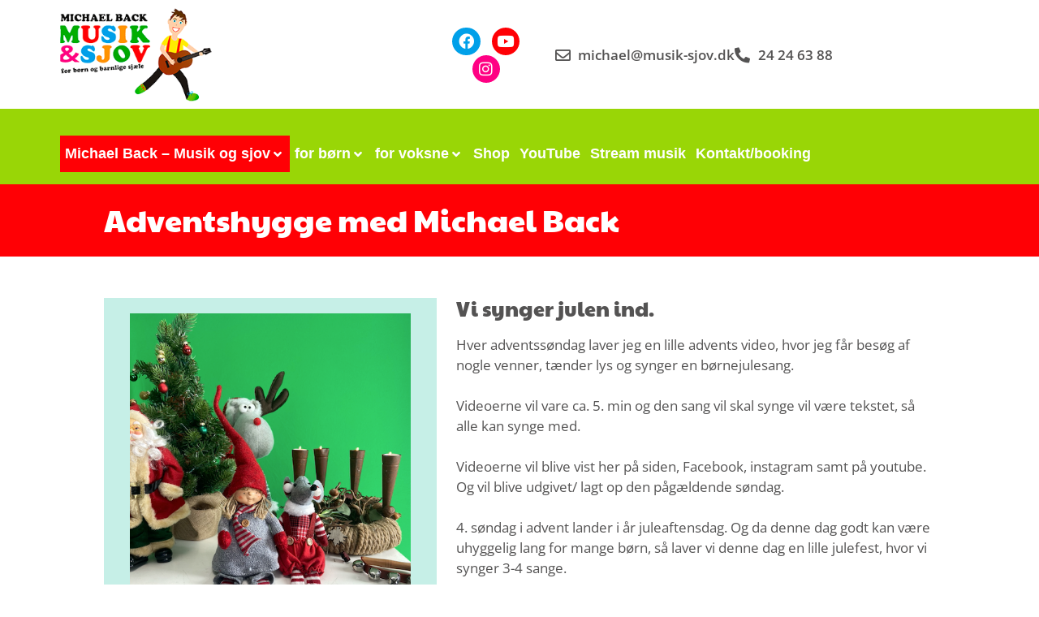

--- FILE ---
content_type: text/html; charset=UTF-8
request_url: https://musik-sjov.dk/adventshygge/
body_size: 24293
content:
<!doctype html>
<html lang="da-DK">
<head>
	<meta charset="UTF-8">
	<meta name="viewport" content="width=device-width, initial-scale=1">
	<link rel="profile" href="https://gmpg.org/xfn/11">
	<script type="text/javascript" data-cookieconsent="ignore">
	window.dataLayer = window.dataLayer || [];

	function gtag() {
		dataLayer.push(arguments);
	}

	gtag("consent", "default", {
		ad_personalization: "denied",
		ad_storage: "denied",
		ad_user_data: "denied",
		analytics_storage: "denied",
		functionality_storage: "denied",
		personalization_storage: "denied",
		security_storage: "granted",
		wait_for_update: 500,
	});
	gtag("set", "ads_data_redaction", true);
	</script>
<script type="text/javascript"
		id="Cookiebot"
		src="https://consent.cookiebot.com/uc.js"
		data-implementation="wp"
		data-cbid="e298997f-80ec-46ee-844e-7da473b524d4"
							data-blockingmode="auto"
	></script>
<meta name='robots' content='index, follow, max-image-preview:large, max-snippet:-1, max-video-preview:-1' />
<script>window._wca = window._wca || [];</script>

	<!-- This site is optimized with the Yoast SEO plugin v26.7 - https://yoast.com/wordpress/plugins/seo/ -->
	<title>Adventshygge -&quot;Synge julen ind&quot; -</title>
	<meta name="description" content="Hver søndag i advent får jeg besøg af gode venner, tænder et lys og synger julen ind med en glad børnejulesang. Kan ses på musik og sjov TV mv." />
	<link rel="canonical" href="https://musik-sjov.dk/adventshygge/" />
	<meta property="og:locale" content="da_DK" />
	<meta property="og:type" content="article" />
	<meta property="og:title" content="Adventshygge -&quot;Synge julen ind&quot; -" />
	<meta property="og:description" content="Hver søndag i advent får jeg besøg af gode venner, tænder et lys og synger julen ind med en glad børnejulesang. Kan ses på musik og sjov TV mv." />
	<meta property="og:url" content="https://musik-sjov.dk/adventshygge/" />
	<meta property="og:site_name" content="Musik og sjov" />
	<meta property="article:modified_time" content="2024-12-06T13:28:12+00:00" />
	<meta property="og:image" content="https://musik-sjov.dk/wp-content/uploads/2023/11/Skaermbillede-2023-11-30-kl.-17.50.21.png" />
	<meta name="twitter:card" content="summary_large_image" />
	<meta name="twitter:label1" content="Estimeret læsetid" />
	<meta name="twitter:data1" content="4 minutter" />
	<script type="application/ld+json" class="yoast-schema-graph">{"@context":"https://schema.org","@graph":[{"@type":"WebPage","@id":"https://musik-sjov.dk/adventshygge/","url":"https://musik-sjov.dk/adventshygge/","name":"Adventshygge -\"Synge julen ind\" -","isPartOf":{"@id":"https://musik-sjov.dk/#website"},"primaryImageOfPage":{"@id":"https://musik-sjov.dk/adventshygge/#primaryimage"},"image":{"@id":"https://musik-sjov.dk/adventshygge/#primaryimage"},"thumbnailUrl":"https://musik-sjov.dk/wp-content/uploads/2023/11/Skaermbillede-2023-11-30-kl.-17.50.21.png","datePublished":"2023-11-30T17:42:34+00:00","dateModified":"2024-12-06T13:28:12+00:00","description":"Hver søndag i advent får jeg besøg af gode venner, tænder et lys og synger julen ind med en glad børnejulesang. Kan ses på musik og sjov TV mv.","breadcrumb":{"@id":"https://musik-sjov.dk/adventshygge/#breadcrumb"},"inLanguage":"da-DK","potentialAction":[{"@type":"ReadAction","target":["https://musik-sjov.dk/adventshygge/"]}]},{"@type":"ImageObject","inLanguage":"da-DK","@id":"https://musik-sjov.dk/adventshygge/#primaryimage","url":"https://musik-sjov.dk/wp-content/uploads/2023/11/Skaermbillede-2023-11-30-kl.-17.50.21.png","contentUrl":"https://musik-sjov.dk/wp-content/uploads/2023/11/Skaermbillede-2023-11-30-kl.-17.50.21.png","width":465,"height":630},{"@type":"BreadcrumbList","@id":"https://musik-sjov.dk/adventshygge/#breadcrumb","itemListElement":[{"@type":"ListItem","position":1,"name":"Home","item":"https://musik-sjov.dk/"},{"@type":"ListItem","position":2,"name":"Adventshygge -&#8220;Synge julen ind&#8221;"}]},{"@type":"WebSite","@id":"https://musik-sjov.dk/#website","url":"https://musik-sjov.dk/","name":"Musik og sjov","description":"For børn og barnlige sjæle","publisher":{"@id":"https://musik-sjov.dk/#organization"},"potentialAction":[{"@type":"SearchAction","target":{"@type":"EntryPoint","urlTemplate":"https://musik-sjov.dk/?s={search_term_string}"},"query-input":{"@type":"PropertyValueSpecification","valueRequired":true,"valueName":"search_term_string"}}],"inLanguage":"da-DK"},{"@type":"Organization","@id":"https://musik-sjov.dk/#organization","name":"Musik og sjov","url":"https://musik-sjov.dk/","logo":{"@type":"ImageObject","inLanguage":"da-DK","@id":"https://musik-sjov.dk/#/schema/logo/image/","url":"https://musik-sjov.dk/wp-content/uploads/2022/08/LOGO-LILLE-1.png","contentUrl":"https://musik-sjov.dk/wp-content/uploads/2022/08/LOGO-LILLE-1.png","width":243,"height":150,"caption":"Musik og sjov"},"image":{"@id":"https://musik-sjov.dk/#/schema/logo/image/"}}]}</script>
	<!-- / Yoast SEO plugin. -->


<link rel='dns-prefetch' href='//stats.wp.com' />
<link rel="alternate" type="application/rss+xml" title="Musik og sjov &raquo; Feed" href="https://musik-sjov.dk/feed/" />
<link rel="alternate" type="application/rss+xml" title="Musik og sjov &raquo;-kommentar-feed" href="https://musik-sjov.dk/comments/feed/" />
<link rel="alternate" type="text/calendar" title="Musik og sjov &raquo; iCal Feed" href="https://musik-sjov.dk/events/?ical=1" />
<link rel="alternate" title="oEmbed (JSON)" type="application/json+oembed" href="https://musik-sjov.dk/wp-json/oembed/1.0/embed?url=https%3A%2F%2Fmusik-sjov.dk%2Fadventshygge%2F" />
<link rel="alternate" title="oEmbed (XML)" type="text/xml+oembed" href="https://musik-sjov.dk/wp-json/oembed/1.0/embed?url=https%3A%2F%2Fmusik-sjov.dk%2Fadventshygge%2F&#038;format=xml" />
<style id='wp-img-auto-sizes-contain-inline-css'>
img:is([sizes=auto i],[sizes^="auto," i]){contain-intrinsic-size:3000px 1500px}
/*# sourceURL=wp-img-auto-sizes-contain-inline-css */
</style>
<link rel='stylesheet' id='hello-elementor-theme-style-css' href='https://musik-sjov.dk/wp-content/themes/hello-elementor/assets/css/theme.css?ver=3.4.5' media='all' />
<link rel='stylesheet' id='jet-menu-hello-css' href='https://musik-sjov.dk/wp-content/plugins/jet-menu/integration/themes/hello-elementor/assets/css/style.css?ver=2.4.10' media='all' />
<style id='wp-emoji-styles-inline-css'>

	img.wp-smiley, img.emoji {
		display: inline !important;
		border: none !important;
		box-shadow: none !important;
		height: 1em !important;
		width: 1em !important;
		margin: 0 0.07em !important;
		vertical-align: -0.1em !important;
		background: none !important;
		padding: 0 !important;
	}
/*# sourceURL=wp-emoji-styles-inline-css */
</style>
<link rel='stylesheet' id='mediaelement-css' href='https://musik-sjov.dk/wp-includes/js/mediaelement/mediaelementplayer-legacy.min.css?ver=4.2.17' media='all' />
<link rel='stylesheet' id='wp-mediaelement-css' href='https://musik-sjov.dk/wp-includes/js/mediaelement/wp-mediaelement.min.css?ver=6.9' media='all' />
<style id='jetpack-sharing-buttons-style-inline-css'>
.jetpack-sharing-buttons__services-list{display:flex;flex-direction:row;flex-wrap:wrap;gap:0;list-style-type:none;margin:5px;padding:0}.jetpack-sharing-buttons__services-list.has-small-icon-size{font-size:12px}.jetpack-sharing-buttons__services-list.has-normal-icon-size{font-size:16px}.jetpack-sharing-buttons__services-list.has-large-icon-size{font-size:24px}.jetpack-sharing-buttons__services-list.has-huge-icon-size{font-size:36px}@media print{.jetpack-sharing-buttons__services-list{display:none!important}}.editor-styles-wrapper .wp-block-jetpack-sharing-buttons{gap:0;padding-inline-start:0}ul.jetpack-sharing-buttons__services-list.has-background{padding:1.25em 2.375em}
/*# sourceURL=https://musik-sjov.dk/wp-content/plugins/jetpack/_inc/blocks/sharing-buttons/view.css */
</style>
<style id='global-styles-inline-css'>
:root{--wp--preset--aspect-ratio--square: 1;--wp--preset--aspect-ratio--4-3: 4/3;--wp--preset--aspect-ratio--3-4: 3/4;--wp--preset--aspect-ratio--3-2: 3/2;--wp--preset--aspect-ratio--2-3: 2/3;--wp--preset--aspect-ratio--16-9: 16/9;--wp--preset--aspect-ratio--9-16: 9/16;--wp--preset--color--black: #000000;--wp--preset--color--cyan-bluish-gray: #abb8c3;--wp--preset--color--white: #ffffff;--wp--preset--color--pale-pink: #f78da7;--wp--preset--color--vivid-red: #cf2e2e;--wp--preset--color--luminous-vivid-orange: #ff6900;--wp--preset--color--luminous-vivid-amber: #fcb900;--wp--preset--color--light-green-cyan: #7bdcb5;--wp--preset--color--vivid-green-cyan: #00d084;--wp--preset--color--pale-cyan-blue: #8ed1fc;--wp--preset--color--vivid-cyan-blue: #0693e3;--wp--preset--color--vivid-purple: #9b51e0;--wp--preset--gradient--vivid-cyan-blue-to-vivid-purple: linear-gradient(135deg,rgb(6,147,227) 0%,rgb(155,81,224) 100%);--wp--preset--gradient--light-green-cyan-to-vivid-green-cyan: linear-gradient(135deg,rgb(122,220,180) 0%,rgb(0,208,130) 100%);--wp--preset--gradient--luminous-vivid-amber-to-luminous-vivid-orange: linear-gradient(135deg,rgb(252,185,0) 0%,rgb(255,105,0) 100%);--wp--preset--gradient--luminous-vivid-orange-to-vivid-red: linear-gradient(135deg,rgb(255,105,0) 0%,rgb(207,46,46) 100%);--wp--preset--gradient--very-light-gray-to-cyan-bluish-gray: linear-gradient(135deg,rgb(238,238,238) 0%,rgb(169,184,195) 100%);--wp--preset--gradient--cool-to-warm-spectrum: linear-gradient(135deg,rgb(74,234,220) 0%,rgb(151,120,209) 20%,rgb(207,42,186) 40%,rgb(238,44,130) 60%,rgb(251,105,98) 80%,rgb(254,248,76) 100%);--wp--preset--gradient--blush-light-purple: linear-gradient(135deg,rgb(255,206,236) 0%,rgb(152,150,240) 100%);--wp--preset--gradient--blush-bordeaux: linear-gradient(135deg,rgb(254,205,165) 0%,rgb(254,45,45) 50%,rgb(107,0,62) 100%);--wp--preset--gradient--luminous-dusk: linear-gradient(135deg,rgb(255,203,112) 0%,rgb(199,81,192) 50%,rgb(65,88,208) 100%);--wp--preset--gradient--pale-ocean: linear-gradient(135deg,rgb(255,245,203) 0%,rgb(182,227,212) 50%,rgb(51,167,181) 100%);--wp--preset--gradient--electric-grass: linear-gradient(135deg,rgb(202,248,128) 0%,rgb(113,206,126) 100%);--wp--preset--gradient--midnight: linear-gradient(135deg,rgb(2,3,129) 0%,rgb(40,116,252) 100%);--wp--preset--font-size--small: 13px;--wp--preset--font-size--medium: 20px;--wp--preset--font-size--large: 36px;--wp--preset--font-size--x-large: 42px;--wp--preset--spacing--20: 0.44rem;--wp--preset--spacing--30: 0.67rem;--wp--preset--spacing--40: 1rem;--wp--preset--spacing--50: 1.5rem;--wp--preset--spacing--60: 2.25rem;--wp--preset--spacing--70: 3.38rem;--wp--preset--spacing--80: 5.06rem;--wp--preset--shadow--natural: 6px 6px 9px rgba(0, 0, 0, 0.2);--wp--preset--shadow--deep: 12px 12px 50px rgba(0, 0, 0, 0.4);--wp--preset--shadow--sharp: 6px 6px 0px rgba(0, 0, 0, 0.2);--wp--preset--shadow--outlined: 6px 6px 0px -3px rgb(255, 255, 255), 6px 6px rgb(0, 0, 0);--wp--preset--shadow--crisp: 6px 6px 0px rgb(0, 0, 0);}:root { --wp--style--global--content-size: 800px;--wp--style--global--wide-size: 1200px; }:where(body) { margin: 0; }.wp-site-blocks > .alignleft { float: left; margin-right: 2em; }.wp-site-blocks > .alignright { float: right; margin-left: 2em; }.wp-site-blocks > .aligncenter { justify-content: center; margin-left: auto; margin-right: auto; }:where(.wp-site-blocks) > * { margin-block-start: 24px; margin-block-end: 0; }:where(.wp-site-blocks) > :first-child { margin-block-start: 0; }:where(.wp-site-blocks) > :last-child { margin-block-end: 0; }:root { --wp--style--block-gap: 24px; }:root :where(.is-layout-flow) > :first-child{margin-block-start: 0;}:root :where(.is-layout-flow) > :last-child{margin-block-end: 0;}:root :where(.is-layout-flow) > *{margin-block-start: 24px;margin-block-end: 0;}:root :where(.is-layout-constrained) > :first-child{margin-block-start: 0;}:root :where(.is-layout-constrained) > :last-child{margin-block-end: 0;}:root :where(.is-layout-constrained) > *{margin-block-start: 24px;margin-block-end: 0;}:root :where(.is-layout-flex){gap: 24px;}:root :where(.is-layout-grid){gap: 24px;}.is-layout-flow > .alignleft{float: left;margin-inline-start: 0;margin-inline-end: 2em;}.is-layout-flow > .alignright{float: right;margin-inline-start: 2em;margin-inline-end: 0;}.is-layout-flow > .aligncenter{margin-left: auto !important;margin-right: auto !important;}.is-layout-constrained > .alignleft{float: left;margin-inline-start: 0;margin-inline-end: 2em;}.is-layout-constrained > .alignright{float: right;margin-inline-start: 2em;margin-inline-end: 0;}.is-layout-constrained > .aligncenter{margin-left: auto !important;margin-right: auto !important;}.is-layout-constrained > :where(:not(.alignleft):not(.alignright):not(.alignfull)){max-width: var(--wp--style--global--content-size);margin-left: auto !important;margin-right: auto !important;}.is-layout-constrained > .alignwide{max-width: var(--wp--style--global--wide-size);}body .is-layout-flex{display: flex;}.is-layout-flex{flex-wrap: wrap;align-items: center;}.is-layout-flex > :is(*, div){margin: 0;}body .is-layout-grid{display: grid;}.is-layout-grid > :is(*, div){margin: 0;}body{padding-top: 0px;padding-right: 0px;padding-bottom: 0px;padding-left: 0px;}a:where(:not(.wp-element-button)){text-decoration: underline;}:root :where(.wp-element-button, .wp-block-button__link){background-color: #32373c;border-width: 0;color: #fff;font-family: inherit;font-size: inherit;font-style: inherit;font-weight: inherit;letter-spacing: inherit;line-height: inherit;padding-top: calc(0.667em + 2px);padding-right: calc(1.333em + 2px);padding-bottom: calc(0.667em + 2px);padding-left: calc(1.333em + 2px);text-decoration: none;text-transform: inherit;}.has-black-color{color: var(--wp--preset--color--black) !important;}.has-cyan-bluish-gray-color{color: var(--wp--preset--color--cyan-bluish-gray) !important;}.has-white-color{color: var(--wp--preset--color--white) !important;}.has-pale-pink-color{color: var(--wp--preset--color--pale-pink) !important;}.has-vivid-red-color{color: var(--wp--preset--color--vivid-red) !important;}.has-luminous-vivid-orange-color{color: var(--wp--preset--color--luminous-vivid-orange) !important;}.has-luminous-vivid-amber-color{color: var(--wp--preset--color--luminous-vivid-amber) !important;}.has-light-green-cyan-color{color: var(--wp--preset--color--light-green-cyan) !important;}.has-vivid-green-cyan-color{color: var(--wp--preset--color--vivid-green-cyan) !important;}.has-pale-cyan-blue-color{color: var(--wp--preset--color--pale-cyan-blue) !important;}.has-vivid-cyan-blue-color{color: var(--wp--preset--color--vivid-cyan-blue) !important;}.has-vivid-purple-color{color: var(--wp--preset--color--vivid-purple) !important;}.has-black-background-color{background-color: var(--wp--preset--color--black) !important;}.has-cyan-bluish-gray-background-color{background-color: var(--wp--preset--color--cyan-bluish-gray) !important;}.has-white-background-color{background-color: var(--wp--preset--color--white) !important;}.has-pale-pink-background-color{background-color: var(--wp--preset--color--pale-pink) !important;}.has-vivid-red-background-color{background-color: var(--wp--preset--color--vivid-red) !important;}.has-luminous-vivid-orange-background-color{background-color: var(--wp--preset--color--luminous-vivid-orange) !important;}.has-luminous-vivid-amber-background-color{background-color: var(--wp--preset--color--luminous-vivid-amber) !important;}.has-light-green-cyan-background-color{background-color: var(--wp--preset--color--light-green-cyan) !important;}.has-vivid-green-cyan-background-color{background-color: var(--wp--preset--color--vivid-green-cyan) !important;}.has-pale-cyan-blue-background-color{background-color: var(--wp--preset--color--pale-cyan-blue) !important;}.has-vivid-cyan-blue-background-color{background-color: var(--wp--preset--color--vivid-cyan-blue) !important;}.has-vivid-purple-background-color{background-color: var(--wp--preset--color--vivid-purple) !important;}.has-black-border-color{border-color: var(--wp--preset--color--black) !important;}.has-cyan-bluish-gray-border-color{border-color: var(--wp--preset--color--cyan-bluish-gray) !important;}.has-white-border-color{border-color: var(--wp--preset--color--white) !important;}.has-pale-pink-border-color{border-color: var(--wp--preset--color--pale-pink) !important;}.has-vivid-red-border-color{border-color: var(--wp--preset--color--vivid-red) !important;}.has-luminous-vivid-orange-border-color{border-color: var(--wp--preset--color--luminous-vivid-orange) !important;}.has-luminous-vivid-amber-border-color{border-color: var(--wp--preset--color--luminous-vivid-amber) !important;}.has-light-green-cyan-border-color{border-color: var(--wp--preset--color--light-green-cyan) !important;}.has-vivid-green-cyan-border-color{border-color: var(--wp--preset--color--vivid-green-cyan) !important;}.has-pale-cyan-blue-border-color{border-color: var(--wp--preset--color--pale-cyan-blue) !important;}.has-vivid-cyan-blue-border-color{border-color: var(--wp--preset--color--vivid-cyan-blue) !important;}.has-vivid-purple-border-color{border-color: var(--wp--preset--color--vivid-purple) !important;}.has-vivid-cyan-blue-to-vivid-purple-gradient-background{background: var(--wp--preset--gradient--vivid-cyan-blue-to-vivid-purple) !important;}.has-light-green-cyan-to-vivid-green-cyan-gradient-background{background: var(--wp--preset--gradient--light-green-cyan-to-vivid-green-cyan) !important;}.has-luminous-vivid-amber-to-luminous-vivid-orange-gradient-background{background: var(--wp--preset--gradient--luminous-vivid-amber-to-luminous-vivid-orange) !important;}.has-luminous-vivid-orange-to-vivid-red-gradient-background{background: var(--wp--preset--gradient--luminous-vivid-orange-to-vivid-red) !important;}.has-very-light-gray-to-cyan-bluish-gray-gradient-background{background: var(--wp--preset--gradient--very-light-gray-to-cyan-bluish-gray) !important;}.has-cool-to-warm-spectrum-gradient-background{background: var(--wp--preset--gradient--cool-to-warm-spectrum) !important;}.has-blush-light-purple-gradient-background{background: var(--wp--preset--gradient--blush-light-purple) !important;}.has-blush-bordeaux-gradient-background{background: var(--wp--preset--gradient--blush-bordeaux) !important;}.has-luminous-dusk-gradient-background{background: var(--wp--preset--gradient--luminous-dusk) !important;}.has-pale-ocean-gradient-background{background: var(--wp--preset--gradient--pale-ocean) !important;}.has-electric-grass-gradient-background{background: var(--wp--preset--gradient--electric-grass) !important;}.has-midnight-gradient-background{background: var(--wp--preset--gradient--midnight) !important;}.has-small-font-size{font-size: var(--wp--preset--font-size--small) !important;}.has-medium-font-size{font-size: var(--wp--preset--font-size--medium) !important;}.has-large-font-size{font-size: var(--wp--preset--font-size--large) !important;}.has-x-large-font-size{font-size: var(--wp--preset--font-size--x-large) !important;}
:root :where(.wp-block-pullquote){font-size: 1.5em;line-height: 1.6;}
/*# sourceURL=global-styles-inline-css */
</style>
<link rel='stylesheet' id='mpfe_front_style-css' href='https://musik-sjov.dk/wp-content/plugins/music-player-for-elementor/css/mpfe-front-style.css?ver=2.5' media='all' />
<link rel='stylesheet' id='font-awesome-5.15.1-css' href='https://musik-sjov.dk/wp-content/plugins/music-player-for-elementor/assets/fontawesome-free-5.15.1/css/all.min.css?ver=5.15.1' media='all' />
<link rel='stylesheet' id='swp-icomoon-beatport-css' href='https://musik-sjov.dk/wp-content/plugins/music-player-for-elementor/assets/swp-icomoon-beatport/style.css?ver=2.5' media='all' />
<link rel='stylesheet' id='woocommerce-layout-css' href='https://musik-sjov.dk/wp-content/plugins/woocommerce/assets/css/woocommerce-layout.css?ver=10.4.3' media='all' />
<style id='woocommerce-layout-inline-css'>

	.infinite-scroll .woocommerce-pagination {
		display: none;
	}
/*# sourceURL=woocommerce-layout-inline-css */
</style>
<link rel='stylesheet' id='woocommerce-smallscreen-css' href='https://musik-sjov.dk/wp-content/plugins/woocommerce/assets/css/woocommerce-smallscreen.css?ver=10.4.3' media='only screen and (max-width: 768px)' />
<link rel='stylesheet' id='woocommerce-general-css' href='https://musik-sjov.dk/wp-content/plugins/woocommerce/assets/css/woocommerce.css?ver=10.4.3' media='all' />
<style id='woocommerce-inline-inline-css'>
.woocommerce form .form-row .required { visibility: visible; }
/*# sourceURL=woocommerce-inline-inline-css */
</style>
<link rel='stylesheet' id='tribe-events-v2-single-skeleton-css' href='https://musik-sjov.dk/wp-content/plugins/the-events-calendar/build/css/tribe-events-single-skeleton.css?ver=6.15.13.1' media='all' />
<link rel='stylesheet' id='tribe-events-v2-single-skeleton-full-css' href='https://musik-sjov.dk/wp-content/plugins/the-events-calendar/build/css/tribe-events-single-full.css?ver=6.15.13.1' media='all' />
<link rel='stylesheet' id='tec-events-elementor-widgets-base-styles-css' href='https://musik-sjov.dk/wp-content/plugins/the-events-calendar/build/css/integrations/plugins/elementor/widgets/widget-base.css?ver=6.15.13.1' media='all' />
<link rel='stylesheet' id='hello-elementor-css' href='https://musik-sjov.dk/wp-content/themes/hello-elementor/assets/css/reset.css?ver=3.4.5' media='all' />
<link rel='stylesheet' id='hello-elementor-header-footer-css' href='https://musik-sjov.dk/wp-content/themes/hello-elementor/assets/css/header-footer.css?ver=3.4.5' media='all' />
<link rel='stylesheet' id='elementor-frontend-css' href='https://musik-sjov.dk/wp-content/uploads/elementor/css/custom-frontend.min.css?ver=1768289026' media='all' />
<link rel='stylesheet' id='elementor-post-7-css' href='https://musik-sjov.dk/wp-content/uploads/elementor/css/post-7.css?ver=1768289027' media='all' />
<link rel='stylesheet' id='jet-menu-public-styles-css' href='https://musik-sjov.dk/wp-content/plugins/jet-menu/assets/public/css/public.css?ver=2.4.10' media='all' />
<link rel='stylesheet' id='widget-image-css' href='https://musik-sjov.dk/wp-content/plugins/elementor/assets/css/widget-image.min.css?ver=3.34.1' media='all' />
<link rel='stylesheet' id='e-animation-grow-css' href='https://musik-sjov.dk/wp-content/plugins/elementor/assets/lib/animations/styles/e-animation-grow.min.css?ver=3.34.1' media='all' />
<link rel='stylesheet' id='widget-social-icons-css' href='https://musik-sjov.dk/wp-content/plugins/elementor/assets/css/widget-social-icons.min.css?ver=3.34.1' media='all' />
<link rel='stylesheet' id='e-apple-webkit-css' href='https://musik-sjov.dk/wp-content/uploads/elementor/css/custom-apple-webkit.min.css?ver=1768289026' media='all' />
<link rel='stylesheet' id='widget-icon-list-css' href='https://musik-sjov.dk/wp-content/uploads/elementor/css/custom-widget-icon-list.min.css?ver=1768289026' media='all' />
<link rel='stylesheet' id='e-sticky-css' href='https://musik-sjov.dk/wp-content/plugins/elementor-pro/assets/css/modules/sticky.min.css?ver=3.34.0' media='all' />
<link rel='stylesheet' id='widget-heading-css' href='https://musik-sjov.dk/wp-content/plugins/elementor/assets/css/widget-heading.min.css?ver=3.34.1' media='all' />
<link rel='stylesheet' id='widget-form-css' href='https://musik-sjov.dk/wp-content/plugins/elementor-pro/assets/css/widget-form.min.css?ver=3.34.0' media='all' />
<link rel='stylesheet' id='widget-spacer-css' href='https://musik-sjov.dk/wp-content/plugins/elementor/assets/css/widget-spacer.min.css?ver=3.34.1' media='all' />
<link rel='stylesheet' id='e-animation-fadeInUp-css' href='https://musik-sjov.dk/wp-content/plugins/elementor/assets/lib/animations/styles/fadeInUp.min.css?ver=3.34.1' media='all' />
<link rel='stylesheet' id='e-popup-css' href='https://musik-sjov.dk/wp-content/plugins/elementor-pro/assets/css/conditionals/popup.min.css?ver=3.34.0' media='all' />
<link rel='stylesheet' id='elementor-icons-css' href='https://musik-sjov.dk/wp-content/plugins/elementor/assets/lib/eicons/css/elementor-icons.min.css?ver=5.45.0' media='all' />
<link rel='stylesheet' id='elementor-post-6593-css' href='https://musik-sjov.dk/wp-content/uploads/elementor/css/post-6593.css?ver=1768323926' media='all' />
<link rel='stylesheet' id='elementor-post-254-css' href='https://musik-sjov.dk/wp-content/uploads/elementor/css/post-254.css?ver=1768289027' media='all' />
<link rel='stylesheet' id='elementor-post-155-css' href='https://musik-sjov.dk/wp-content/uploads/elementor/css/post-155.css?ver=1768289027' media='all' />
<link rel='stylesheet' id='elementor-post-1403-css' href='https://musik-sjov.dk/wp-content/uploads/elementor/css/post-1403.css?ver=1768289027' media='all' />
<link rel='stylesheet' id='elementor-gf-local-paytoneone-css' href='https://musik-sjov.dk/wp-content/uploads/elementor/google-fonts/css/paytoneone.css?ver=1747287455' media='all' />
<link rel='stylesheet' id='elementor-gf-local-opensans-css' href='https://musik-sjov.dk/wp-content/uploads/elementor/google-fonts/css/opensans.css?ver=1747287463' media='all' />
<link rel='stylesheet' id='elementor-gf-local-montserrat-css' href='https://musik-sjov.dk/wp-content/uploads/elementor/google-fonts/css/montserrat.css?ver=1747287468' media='all' />
<link rel='stylesheet' id='elementor-icons-shared-0-css' href='https://musik-sjov.dk/wp-content/plugins/elementor/assets/lib/font-awesome/css/fontawesome.min.css?ver=5.15.3' media='all' />
<link rel='stylesheet' id='elementor-icons-fa-brands-css' href='https://musik-sjov.dk/wp-content/plugins/elementor/assets/lib/font-awesome/css/brands.min.css?ver=5.15.3' media='all' />
<link rel='stylesheet' id='elementor-icons-fa-regular-css' href='https://musik-sjov.dk/wp-content/plugins/elementor/assets/lib/font-awesome/css/regular.min.css?ver=5.15.3' media='all' />
<link rel='stylesheet' id='elementor-icons-fa-solid-css' href='https://musik-sjov.dk/wp-content/plugins/elementor/assets/lib/font-awesome/css/solid.min.css?ver=5.15.3' media='all' />
<script src="https://musik-sjov.dk/wp-includes/js/jquery/jquery.min.js?ver=3.7.1" id="jquery-core-js"></script>
<script src="https://musik-sjov.dk/wp-includes/js/jquery/jquery-migrate.min.js?ver=3.4.1" id="jquery-migrate-js"></script>
<script src="https://musik-sjov.dk/wp-content/plugins/woocommerce/assets/js/jquery-blockui/jquery.blockUI.min.js?ver=2.7.0-wc.10.4.3" id="wc-jquery-blockui-js" defer data-wp-strategy="defer"></script>
<script id="wc-add-to-cart-js-extra">
var wc_add_to_cart_params = {"ajax_url":"/wp-admin/admin-ajax.php","wc_ajax_url":"/?wc-ajax=%%endpoint%%","i18n_view_cart":"Se kurv","cart_url":"https://musik-sjov.dk/kurv/","is_cart":"","cart_redirect_after_add":"no"};
//# sourceURL=wc-add-to-cart-js-extra
</script>
<script src="https://musik-sjov.dk/wp-content/plugins/woocommerce/assets/js/frontend/add-to-cart.min.js?ver=10.4.3" id="wc-add-to-cart-js" defer data-wp-strategy="defer"></script>
<script src="https://musik-sjov.dk/wp-content/plugins/woocommerce/assets/js/js-cookie/js.cookie.min.js?ver=2.1.4-wc.10.4.3" id="wc-js-cookie-js" defer data-wp-strategy="defer"></script>
<script id="woocommerce-js-extra">
var woocommerce_params = {"ajax_url":"/wp-admin/admin-ajax.php","wc_ajax_url":"/?wc-ajax=%%endpoint%%","i18n_password_show":"Vis adgangskode","i18n_password_hide":"Skjul adgangskode"};
//# sourceURL=woocommerce-js-extra
</script>
<script src="https://musik-sjov.dk/wp-content/plugins/woocommerce/assets/js/frontend/woocommerce.min.js?ver=10.4.3" id="woocommerce-js" defer data-wp-strategy="defer"></script>
<script src="https://stats.wp.com/s-202603.js" id="woocommerce-analytics-js" defer data-wp-strategy="defer"></script>
<link rel="https://api.w.org/" href="https://musik-sjov.dk/wp-json/" /><link rel="alternate" title="JSON" type="application/json" href="https://musik-sjov.dk/wp-json/wp/v2/pages/6593" /><link rel="EditURI" type="application/rsd+xml" title="RSD" href="https://musik-sjov.dk/xmlrpc.php?rsd" />
<meta name="generator" content="WordPress 6.9" />
<meta name="generator" content="WooCommerce 10.4.3" />
<link rel='shortlink' href='https://musik-sjov.dk/?p=6593' />
<!-- HFCM by 99 Robots - Snippet # 1: Google analytics -->
<!-- Google tag (gtag.js) -->
<script async src="https://www.googletagmanager.com/gtag/js?id=G-L6K4DMGQGS"></script>
<script>
  window.dataLayer = window.dataLayer || [];
  function gtag(){dataLayer.push(arguments);}
  gtag('js', new Date());

  gtag('config', 'G-L6K4DMGQGS');
</script>
<!-- /end HFCM by 99 Robots -->
<meta name="tec-api-version" content="v1"><meta name="tec-api-origin" content="https://musik-sjov.dk"><link rel="alternate" href="https://musik-sjov.dk/wp-json/tribe/events/v1/" />	<style>img#wpstats{display:none}</style>
			<noscript><style>.woocommerce-product-gallery{ opacity: 1 !important; }</style></noscript>
	<meta name="generator" content="Elementor 3.34.1; features: additional_custom_breakpoints; settings: css_print_method-external, google_font-enabled, font_display-auto">
			<style>
				.e-con.e-parent:nth-of-type(n+4):not(.e-lazyloaded):not(.e-no-lazyload),
				.e-con.e-parent:nth-of-type(n+4):not(.e-lazyloaded):not(.e-no-lazyload) * {
					background-image: none !important;
				}
				@media screen and (max-height: 1024px) {
					.e-con.e-parent:nth-of-type(n+3):not(.e-lazyloaded):not(.e-no-lazyload),
					.e-con.e-parent:nth-of-type(n+3):not(.e-lazyloaded):not(.e-no-lazyload) * {
						background-image: none !important;
					}
				}
				@media screen and (max-height: 640px) {
					.e-con.e-parent:nth-of-type(n+2):not(.e-lazyloaded):not(.e-no-lazyload),
					.e-con.e-parent:nth-of-type(n+2):not(.e-lazyloaded):not(.e-no-lazyload) * {
						background-image: none !important;
					}
				}
			</style>
			<link rel="icon" href="https://musik-sjov.dk/wp-content/uploads/2022/08/LOGO-LILLE-webicon-100x100.png" sizes="32x32" />
<link rel="icon" href="https://musik-sjov.dk/wp-content/uploads/2022/08/LOGO-LILLE-webicon.png" sizes="192x192" />
<link rel="apple-touch-icon" href="https://musik-sjov.dk/wp-content/uploads/2022/08/LOGO-LILLE-webicon.png" />
<meta name="msapplication-TileImage" content="https://musik-sjov.dk/wp-content/uploads/2022/08/LOGO-LILLE-webicon.png" />
		<style id="wp-custom-css">
			
.pmpro_content_message {
    text-align: center;
    margin-top: 100px;
    margin-bottom: 100px;
}

@media (max-width: 1024px) {
.jet-mega-menu-mega-container {
	display:none;
	}}

.tribe-common img {
    border-style: none;
    height: auto;
    -ms-interpolation-mode: bicubic;
    min-width: 100%;
    object-fit: cover;
    max-height: 200px;
    background-position: top!important;
}

.woocommerce #respond input#submit.alt, .woocommerce a.button.alt, .woocommerce button.button.alt, .woocommerce input.button.alt {
    background-color: #99D604;
    color: #fff;
    -webkit-font-smoothing: antialiased;
}

.woocommerce #respond input#submit.alt, .woocommerce a.button.alt:hover, .woocommerce button.button.alt:hover, .woocommerce input.button.alt:hover {
    background-color: #99D604;
    color: #fff;
    -webkit-font-smoothing: antialiased;
}

input[type="email"] {
  width: 420px;
  max-width: 100%;
  border-radius: 25px;
  padding: 10px 25px;
}
input[type="submit"] {
  background: #99D606;
  color: white;
  border: none;
  border-radius: 25px;
  float: right;
  padding: 10px 25px;
  font-size: 16px;
  text-transform: uppercase;
  font-weight: 700;
  width: 400px;
  max-width: 100%;
}

label {
    color: #000;
}

.mc4wp-alert.mc4wp-notice {
    color: white;
}
@media screen and (max-width: 550px) {
         input[type="email"] {
  width: 320px;
  max-width: 100%;

}  
	input[type="submit"] {
  
  width: 320px;
  max-width: 100%;
}
         }
input[type="submit"] {
    width: 100%;
}

.woocommerce ul#shipping_method li label {
    color: black;
}

label.nyhedsbrev_musik {
    color: #fff;
}

.jet-menu {
	justify-content: left!important;
	font-size: 19px;
	font-weight: 500;
}

.forside {
	background: #FF0005;
}		</style>
		</head>
<body class="wp-singular page-template-default page page-id-6593 wp-custom-logo wp-embed-responsive wp-theme-hello-elementor theme-hello-elementor woocommerce-no-js eio-default tribe-no-js hello-elementor-default jet-mega-menu-location elementor-default elementor-kit-7 elementor-page elementor-page-6593">


<a class="skip-link screen-reader-text" href="#content">Videre til indhold</a>

		<header data-elementor-type="header" data-elementor-id="254" class="elementor elementor-254 elementor-location-header" data-elementor-post-type="elementor_library">
					<section class="elementor-section elementor-top-section elementor-element elementor-element-4b9870a4 elementor-section-height-min-height elementor-section-content-middle elementor-section-boxed elementor-section-height-default elementor-section-items-middle" data-id="4b9870a4" data-element_type="section" data-settings="{&quot;background_background&quot;:&quot;classic&quot;}">
						<div class="elementor-container elementor-column-gap-no">
					<div class="elementor-column elementor-col-100 elementor-top-column elementor-element elementor-element-53f2afb4" data-id="53f2afb4" data-element_type="column">
			<div class="elementor-widget-wrap elementor-element-populated">
						<section class="elementor-section elementor-inner-section elementor-element elementor-element-4796748 elementor-section-boxed elementor-section-height-default elementor-section-height-default" data-id="4796748" data-element_type="section">
						<div class="elementor-container elementor-column-gap-default">
					<div class="elementor-column elementor-col-33 elementor-inner-column elementor-element elementor-element-910cf81" data-id="910cf81" data-element_type="column">
			<div class="elementor-widget-wrap elementor-element-populated">
						<div class="elementor-element elementor-element-55f8a48e elementor-widget elementor-widget-theme-site-logo elementor-widget-image" data-id="55f8a48e" data-element_type="widget" data-widget_type="theme-site-logo.default">
				<div class="elementor-widget-container">
											<a href="https://musik-sjov.dk">
			<img width="243" height="150" src="https://musik-sjov.dk/wp-content/uploads/2022/08/LOGO-LILLE-1.png" class="attachment-full size-full wp-image-260" alt="Musik-sjov med Michael Back Logo" />				</a>
											</div>
				</div>
					</div>
		</div>
				<div class="elementor-column elementor-col-33 elementor-inner-column elementor-element elementor-element-7cd83fb" data-id="7cd83fb" data-element_type="column">
			<div class="elementor-widget-wrap elementor-element-populated">
						<div class="elementor-element elementor-element-3935e40 elementor-shape-circle e-grid-align-mobile-right e-grid-align-tablet-left e-grid-align-laptop-center elementor-grid-0 e-grid-align-center elementor-widget elementor-widget-social-icons" data-id="3935e40" data-element_type="widget" data-widget_type="social-icons.default">
				<div class="elementor-widget-container">
							<div class="elementor-social-icons-wrapper elementor-grid" role="list">
							<span class="elementor-grid-item" role="listitem">
					<a class="elementor-icon elementor-social-icon elementor-social-icon-facebook elementor-animation-grow elementor-repeater-item-9638c05" href="https://www.facebook.com/musiksjov/" target="_blank">
						<span class="elementor-screen-only">Facebook</span>
						<i aria-hidden="true" class="fab fa-facebook"></i>					</a>
				</span>
							<span class="elementor-grid-item" role="listitem">
					<a class="elementor-icon elementor-social-icon elementor-social-icon-youtube elementor-animation-grow elementor-repeater-item-c14ffb9" href="https://www.youtube.com/c/MusikogsjovTV" target="_blank">
						<span class="elementor-screen-only">Youtube</span>
						<i aria-hidden="true" class="fab fa-youtube"></i>					</a>
				</span>
							<span class="elementor-grid-item" role="listitem">
					<a class="elementor-icon elementor-social-icon elementor-social-icon-instagram elementor-animation-grow elementor-repeater-item-0f32dd4" href="https://www.instagram.com/michaelback_musikogsjov/" target="_blank">
						<span class="elementor-screen-only">Instagram</span>
						<i aria-hidden="true" class="fab fa-instagram"></i>					</a>
				</span>
					</div>
						</div>
				</div>
					</div>
		</div>
				<div class="elementor-column elementor-col-33 elementor-inner-column elementor-element elementor-element-26a8f9b" data-id="26a8f9b" data-element_type="column">
			<div class="elementor-widget-wrap elementor-element-populated">
						<div class="elementor-element elementor-element-a175cec elementor-align-end elementor-icon-list--layout-inline elementor-list-item-link-full_width elementor-widget elementor-widget-icon-list" data-id="a175cec" data-element_type="widget" data-widget_type="icon-list.default">
				<div class="elementor-widget-container">
							<ul class="elementor-icon-list-items elementor-inline-items">
							<li class="elementor-icon-list-item elementor-inline-item">
											<a href="mailto:michael@musik-sjov.dk">

												<span class="elementor-icon-list-icon">
							<i aria-hidden="true" class="far fa-envelope"></i>						</span>
										<span class="elementor-icon-list-text">michael@musik-sjov.dk</span>
											</a>
									</li>
								<li class="elementor-icon-list-item elementor-inline-item">
											<a href="tel:24%2024%2063%2088">

												<span class="elementor-icon-list-icon">
							<i aria-hidden="true" class="fas fa-phone-alt"></i>						</span>
										<span class="elementor-icon-list-text">24 24 63 88</span>
											</a>
									</li>
						</ul>
						</div>
				</div>
					</div>
		</div>
					</div>
		</section>
					</div>
		</div>
					</div>
		</section>
				<nav class="elementor-section elementor-top-section elementor-element elementor-element-1aec57f0 elementor-section-content-middle elementor-reverse-mobile elementor-reverse-tablet elementor-reverse-laptop elementor-section-boxed elementor-section-height-default elementor-section-height-default" data-id="1aec57f0" data-element_type="section" data-settings="{&quot;background_background&quot;:&quot;classic&quot;,&quot;sticky&quot;:&quot;top&quot;,&quot;sticky_on&quot;:[&quot;desktop&quot;,&quot;laptop&quot;,&quot;tablet&quot;,&quot;mobile&quot;],&quot;sticky_offset&quot;:0,&quot;sticky_effects_offset&quot;:0,&quot;sticky_anchor_link_offset&quot;:0}">
						<div class="elementor-container elementor-column-gap-default">
					<div class="elementor-column elementor-col-100 elementor-top-column elementor-element elementor-element-153931e" data-id="153931e" data-element_type="column">
			<div class="elementor-widget-wrap elementor-element-populated">
						<div class="elementor-element elementor-element-f9ef231 elementor-widget-tablet__width-initial elementor-widget elementor-widget-jet-mega-menu" data-id="f9ef231" data-element_type="widget" data-widget_type="jet-mega-menu.default">
				<div class="elementor-widget-container">
					<div class="jet-mega-menu jet-mega-menu--layout-horizontal jet-mega-menu--sub-position-left jet-mega-menu--dropdown-layout-default jet-mega-menu--dropdown-position-right jet-mega-menu--animation-none jet-mega-menu--location-elementor    jet-mega-menu--fill-svg-icons" data-settings='{"menuId":"5","menuUniqId":"6966e71fb6280","rollUp":false,"megaAjaxLoad":false,"layout":"horizontal","subEvent":"hover","mouseLeaveDelay":500,"subTrigger":"item","subPosition":"left","megaWidthType":"container","megaWidthSelector":"","breakpoint":1025,"signatures":{"template_2257":{"id":2257,"signature":"95c1f83a848d8b5006f9232f01d609ae"},"template_8425":{"id":8425,"signature":"939eef8ffe298953da45818262a56bd6"}}}'><div class="jet-mega-menu-toggle" role="button" tabindex="0" aria-label="Open/Close Menu"><div class="jet-mega-menu-toggle-icon jet-mega-menu-toggle-icon--default-state"><i class="fas fa-bars"></i></div><div class="jet-mega-menu-toggle-icon jet-mega-menu-toggle-icon--opened-state"><i class="fas fa-times"></i></div></div><nav class="jet-mega-menu-container" aria-label="Main nav"><ul class="jet-mega-menu-list"><li id="jet-mega-menu-item-636" class="forside jet-mega-menu-item jet-mega-menu-item-type-post_type jet-mega-menu-item-object-page jet-mega-menu-item-home jet-mega-menu-item-has-children jet-mega-menu-item--default jet-mega-menu-item--top-level jet-mega-menu-item-636"><div class="jet-mega-menu-item__inner" tabindex="0" aria-label="Michael Back – Musik og sjov"><a href="https://musik-sjov.dk/" class="jet-mega-menu-item__link jet-mega-menu-item__link--top-level"><div class="jet-mega-menu-item__title"><div class="jet-mega-menu-item__label">Michael Back – Musik og sjov</div></div></a><div class="jet-mega-menu-item__dropdown"><i class="fas fa-angle-down"></i></div></div>
<div class='jet-mega-menu-sub-menu'><ul  class="jet-mega-menu-sub-menu__list">
	<li id="jet-mega-menu-item-118" class="jet-mega-menu-item jet-mega-menu-item-type-custom jet-mega-menu-item-object-custom jet-mega-menu-item--default jet-mega-menu-item--sub-level jet-mega-menu-item-118"><div class="jet-mega-menu-item__inner" tabindex="0" aria-label="Om mig"><a href="https://musik-sjov.dk/om-mig/" class="jet-mega-menu-item__link jet-mega-menu-item__link--sub-level"><div class="jet-mega-menu-item__title"><div class="jet-mega-menu-item__label">Om mig</div></div></a></div></li>
</ul></div>
</li>
<li id="jet-mega-menu-item-119" class="jet-mega-menu-item jet-mega-menu-item-type-custom jet-mega-menu-item-object-custom jet-mega-menu-item--mega jet-mega-menu-item--relative-item jet-mega-menu-item-has-children jet-mega-menu-item--top-level jet-mega-menu-item-119"><div class="jet-mega-menu-item__inner" tabindex="0" aria-label="for børn"><a class="jet-mega-menu-item__link jet-mega-menu-item__link--top-level"><div class="jet-mega-menu-item__title"><div class="jet-mega-menu-item__label">for børn</div></div></a><div class="jet-mega-menu-item__dropdown"><i class="fas fa-angle-down"></i></div></div><div class="jet-mega-menu-mega-container" data-template-id="2257" data-template-content="elementor" data-position="relative"><div class="jet-mega-menu-mega-container__inner"><style>.elementor-widget-icon-list .elementor-icon-list-item:not(:last-child):after{border-color:var( --e-global-color-text );}.elementor-widget-icon-list .elementor-icon-list-icon i{color:var( --e-global-color-primary );}.elementor-widget-icon-list .elementor-icon-list-icon svg{fill:var( --e-global-color-primary );}.elementor-widget-icon-list .elementor-icon-list-item > .elementor-icon-list-text, .elementor-widget-icon-list .elementor-icon-list-item > a{font-family:var( --e-global-typography-text-font-family ), Sans-serif;font-size:var( --e-global-typography-text-font-size );font-weight:var( --e-global-typography-text-font-weight );}.elementor-widget-icon-list .elementor-icon-list-text{color:var( --e-global-color-secondary );}.elementor-2257 .elementor-element.elementor-element-f77f788 > .elementor-widget-container{margin:0px 0px 0px 0px;}.elementor-2257 .elementor-element.elementor-element-f77f788 .elementor-icon-list-items:not(.elementor-inline-items) .elementor-icon-list-item:not(:last-child){padding-block-end:calc(7px/2);}.elementor-2257 .elementor-element.elementor-element-f77f788 .elementor-icon-list-items:not(.elementor-inline-items) .elementor-icon-list-item:not(:first-child){margin-block-start:calc(7px/2);}.elementor-2257 .elementor-element.elementor-element-f77f788 .elementor-icon-list-items.elementor-inline-items .elementor-icon-list-item{margin-inline:calc(7px/2);}.elementor-2257 .elementor-element.elementor-element-f77f788 .elementor-icon-list-items.elementor-inline-items{margin-inline:calc(-7px/2);}.elementor-2257 .elementor-element.elementor-element-f77f788 .elementor-icon-list-items.elementor-inline-items .elementor-icon-list-item:after{inset-inline-end:calc(-7px/2);}.elementor-2257 .elementor-element.elementor-element-f77f788 .elementor-icon-list-icon i{color:var( --e-global-color-3510006 );transition:color 0.3s;}.elementor-2257 .elementor-element.elementor-element-f77f788 .elementor-icon-list-icon svg{fill:var( --e-global-color-3510006 );transition:fill 0.3s;}.elementor-2257 .elementor-element.elementor-element-f77f788{--e-icon-list-icon-size:14px;--icon-vertical-offset:0px;}.elementor-2257 .elementor-element.elementor-element-f77f788 .elementor-icon-list-item > .elementor-icon-list-text, .elementor-2257 .elementor-element.elementor-element-f77f788 .elementor-icon-list-item > a{font-family:"Open Sans", Sans-serif;font-size:17px;font-weight:500;}.elementor-2257 .elementor-element.elementor-element-f77f788 .elementor-icon-list-text{color:var( --e-global-color-9fa0a90 );transition:color 0.3s;}.elementor-2257 .elementor-element.elementor-element-f77f788 .elementor-icon-list-item:hover .elementor-icon-list-text{color:var( --e-global-color-2dbd431 );}@media(max-width:1366px){.elementor-widget-icon-list .elementor-icon-list-item > .elementor-icon-list-text, .elementor-widget-icon-list .elementor-icon-list-item > a{font-size:var( --e-global-typography-text-font-size );}.elementor-2257 .elementor-element.elementor-element-f77f788{width:var( --container-widget-width, 214px );max-width:214px;--container-widget-width:214px;--container-widget-flex-grow:0;}}@media(max-width:1024px){.elementor-widget-icon-list .elementor-icon-list-item > .elementor-icon-list-text, .elementor-widget-icon-list .elementor-icon-list-item > a{font-size:var( --e-global-typography-text-font-size );}}@media(max-width:767px){.elementor-widget-icon-list .elementor-icon-list-item > .elementor-icon-list-text, .elementor-widget-icon-list .elementor-icon-list-item > a{font-size:var( --e-global-typography-text-font-size );}}@media(min-width:768px){.elementor-2257 .elementor-element.elementor-element-adc546c{width:19.463%;}.elementor-2257 .elementor-element.elementor-element-ea9f33c{width:80.537%;}}</style>		<div data-elementor-type="wp-post" data-elementor-id="2257" class="elementor elementor-2257" data-elementor-post-type="jet-menu">
						<section class="elementor-section elementor-top-section elementor-element elementor-element-aa9c8e1 elementor-section-boxed elementor-section-height-default elementor-section-height-default" data-id="aa9c8e1" data-element_type="section">
						<div class="elementor-container elementor-column-gap-default">
					<div class="elementor-column elementor-col-50 elementor-top-column elementor-element elementor-element-adc546c" data-id="adc546c" data-element_type="column">
			<div class="elementor-widget-wrap elementor-element-populated">
						<div class="elementor-element elementor-element-f77f788 elementor-widget-laptop__width-initial elementor-icon-list--layout-traditional elementor-list-item-link-full_width elementor-widget elementor-widget-icon-list" data-id="f77f788" data-element_type="widget" data-widget_type="icon-list.default">
				<div class="elementor-widget-container">
							<ul class="elementor-icon-list-items">
							<li class="elementor-icon-list-item">
											<a href="https://musik-sjov.dk/boernekoncerter">

												<span class="elementor-icon-list-icon">
							<i aria-hidden="true" class="fas fa-chevron-right"></i>						</span>
										<span class="elementor-icon-list-text">Børnekoncerter</span>
											</a>
									</li>
								<li class="elementor-icon-list-item">
											<a href="https://musik-sjov.dk/boernemusik">

												<span class="elementor-icon-list-icon">
							<i aria-hidden="true" class="fas fa-chevron-right"></i>						</span>
										<span class="elementor-icon-list-text">Børnemusik</span>
											</a>
									</li>
								<li class="elementor-icon-list-item">
											<a href="https://musik-sjov.dk/onlineunivers">

												<span class="elementor-icon-list-icon">
							<i aria-hidden="true" class="fas fa-chevron-right"></i>						</span>
										<span class="elementor-icon-list-text">Online univers</span>
											</a>
									</li>
						</ul>
						</div>
				</div>
					</div>
		</div>
				<div class="elementor-column elementor-col-50 elementor-top-column elementor-element elementor-element-ea9f33c" data-id="ea9f33c" data-element_type="column">
			<div class="elementor-widget-wrap">
							</div>
		</div>
					</div>
		</section>
				</div>
		</div></div></li>
<li id="jet-mega-menu-item-7424" class="jet-mega-menu-item jet-mega-menu-item-type-post_type jet-mega-menu-item-object-page jet-mega-menu-item--mega jet-mega-menu-item--relative-item jet-mega-menu-item-has-children jet-mega-menu-item--top-level jet-mega-menu-item-7424"><div class="jet-mega-menu-item__inner" tabindex="0" aria-label="for voksne"><a href="https://musik-sjov.dk/nyheder/" class="jet-mega-menu-item__link jet-mega-menu-item__link--top-level"><div class="jet-mega-menu-item__title"><div class="jet-mega-menu-item__label">for voksne</div></div></a><div class="jet-mega-menu-item__dropdown"><i class="fas fa-angle-down"></i></div></div><div class="jet-mega-menu-mega-container" data-template-id="8425" data-template-content="elementor" data-position="relative"><div class="jet-mega-menu-mega-container__inner"><style>.elementor-widget-icon-list .elementor-icon-list-item:not(:last-child):after{border-color:var( --e-global-color-text );}.elementor-widget-icon-list .elementor-icon-list-icon i{color:var( --e-global-color-primary );}.elementor-widget-icon-list .elementor-icon-list-icon svg{fill:var( --e-global-color-primary );}.elementor-widget-icon-list .elementor-icon-list-item > .elementor-icon-list-text, .elementor-widget-icon-list .elementor-icon-list-item > a{font-family:var( --e-global-typography-text-font-family ), Sans-serif;font-size:var( --e-global-typography-text-font-size );font-weight:var( --e-global-typography-text-font-weight );}.elementor-widget-icon-list .elementor-icon-list-text{color:var( --e-global-color-secondary );}.elementor-8425 .elementor-element.elementor-element-47b3f48 > .elementor-widget-container{margin:1px 0px 0px 0px;border-radius:0px 0px 0px 0px;}.elementor-8425 .elementor-element.elementor-element-47b3f48 .elementor-icon-list-items:not(.elementor-inline-items) .elementor-icon-list-item:not(:last-child){padding-block-end:calc(4px/2);}.elementor-8425 .elementor-element.elementor-element-47b3f48 .elementor-icon-list-items:not(.elementor-inline-items) .elementor-icon-list-item:not(:first-child){margin-block-start:calc(4px/2);}.elementor-8425 .elementor-element.elementor-element-47b3f48 .elementor-icon-list-items.elementor-inline-items .elementor-icon-list-item{margin-inline:calc(4px/2);}.elementor-8425 .elementor-element.elementor-element-47b3f48 .elementor-icon-list-items.elementor-inline-items{margin-inline:calc(-4px/2);}.elementor-8425 .elementor-element.elementor-element-47b3f48 .elementor-icon-list-items.elementor-inline-items .elementor-icon-list-item:after{inset-inline-end:calc(-4px/2);}.elementor-8425 .elementor-element.elementor-element-47b3f48 .elementor-icon-list-icon i{color:var( --e-global-color-3510006 );transition:color 0.3s;}.elementor-8425 .elementor-element.elementor-element-47b3f48 .elementor-icon-list-icon svg{fill:var( --e-global-color-3510006 );transition:fill 0.3s;}.elementor-8425 .elementor-element.elementor-element-47b3f48{--e-icon-list-icon-size:14px;--icon-vertical-offset:0px;}.elementor-8425 .elementor-element.elementor-element-47b3f48 .elementor-icon-list-item > .elementor-icon-list-text, .elementor-8425 .elementor-element.elementor-element-47b3f48 .elementor-icon-list-item > a{font-family:"Open Sans", Sans-serif;font-size:17px;font-weight:500;}.elementor-8425 .elementor-element.elementor-element-47b3f48 .elementor-icon-list-text{color:var( --e-global-color-9fa0a90 );transition:color 0.3s;}.elementor-8425 .elementor-element.elementor-element-47b3f48 .elementor-icon-list-item:hover .elementor-icon-list-text{color:var( --e-global-color-2dbd431 );}@media(max-width:1366px){.elementor-widget-icon-list .elementor-icon-list-item > .elementor-icon-list-text, .elementor-widget-icon-list .elementor-icon-list-item > a{font-size:var( --e-global-typography-text-font-size );}.elementor-8425 .elementor-element.elementor-element-47b3f48{width:var( --container-widget-width, 256px );max-width:256px;--container-widget-width:256px;--container-widget-flex-grow:0;}}@media(max-width:1024px){.elementor-widget-icon-list .elementor-icon-list-item > .elementor-icon-list-text, .elementor-widget-icon-list .elementor-icon-list-item > a{font-size:var( --e-global-typography-text-font-size );}}@media(max-width:767px){.elementor-widget-icon-list .elementor-icon-list-item > .elementor-icon-list-text, .elementor-widget-icon-list .elementor-icon-list-item > a{font-size:var( --e-global-typography-text-font-size );}}@media(min-width:768px){.elementor-8425 .elementor-element.elementor-element-c7b757d{width:19.463%;}.elementor-8425 .elementor-element.elementor-element-7a1a2bf{width:80.537%;}}</style>		<div data-elementor-type="wp-post" data-elementor-id="8425" class="elementor elementor-8425" data-elementor-post-type="jet-menu">
						<section class="elementor-section elementor-top-section elementor-element elementor-element-3c7910d elementor-section-boxed elementor-section-height-default elementor-section-height-default" data-id="3c7910d" data-element_type="section">
						<div class="elementor-container elementor-column-gap-default">
					<div class="elementor-column elementor-col-50 elementor-top-column elementor-element elementor-element-c7b757d" data-id="c7b757d" data-element_type="column">
			<div class="elementor-widget-wrap elementor-element-populated">
						<div class="elementor-element elementor-element-47b3f48 elementor-widget-laptop__width-initial elementor-icon-list--layout-traditional elementor-list-item-link-full_width elementor-widget elementor-widget-icon-list" data-id="47b3f48" data-element_type="widget" data-widget_type="icon-list.default">
				<div class="elementor-widget-container">
							<ul class="elementor-icon-list-items">
							<li class="elementor-icon-list-item">
											<a href="http://www.musik-sjov.dk/syng-sammen/">

												<span class="elementor-icon-list-icon">
							<i aria-hidden="true" class="fas fa-chevron-right"></i>						</span>
										<span class="elementor-icon-list-text">Fællessang</span>
											</a>
									</li>
								<li class="elementor-icon-list-item">
											<a href="https://musik-sjov.dk/25-aar-med-de-smaa-i-musikken/">

												<span class="elementor-icon-list-icon">
							<i aria-hidden="true" class="fas fa-chevron-right"></i>						</span>
										<span class="elementor-icon-list-text">Foredrag </span>
											</a>
									</li>
								<li class="elementor-icon-list-item">
											<a href="https://musik-sjov.dk/kurser">

												<span class="elementor-icon-list-icon">
							<i aria-hidden="true" class="fas fa-chevron-right"></i>						</span>
										<span class="elementor-icon-list-text">Inspiration</span>
											</a>
									</li>
								<li class="elementor-icon-list-item">
											<a href="https://musik-sjov.dk/musikkonsulenten/">

												<span class="elementor-icon-list-icon">
							<i aria-hidden="true" class="fas fa-chevron-right"></i>						</span>
										<span class="elementor-icon-list-text">Sparring</span>
											</a>
									</li>
						</ul>
						</div>
				</div>
					</div>
		</div>
				<div class="elementor-column elementor-col-50 elementor-top-column elementor-element elementor-element-7a1a2bf" data-id="7a1a2bf" data-element_type="column">
			<div class="elementor-widget-wrap">
							</div>
		</div>
					</div>
		</section>
				</div>
		</div></div></li>
<li id="jet-mega-menu-item-122" class="jet-mega-menu-item jet-mega-menu-item-type-custom jet-mega-menu-item-object-custom jet-mega-menu-item--default jet-mega-menu-item--top-level jet-mega-menu-item-122"><div class="jet-mega-menu-item__inner" tabindex="0" aria-label="Shop"><a href="https://musik-sjov.dk/shop/" class="jet-mega-menu-item__link jet-mega-menu-item__link--top-level"><div class="jet-mega-menu-item__title"><div class="jet-mega-menu-item__label">Shop</div></div></a></div></li>
<li id="jet-mega-menu-item-482" class="jet-mega-menu-item jet-mega-menu-item-type-custom jet-mega-menu-item-object-custom jet-mega-menu-item--default jet-mega-menu-item--top-level jet-mega-menu-item-482"><div class="jet-mega-menu-item__inner" tabindex="0" aria-label="YouTube"><a href="https://www.youtube.com/musikogsjovTV" class="jet-mega-menu-item__link jet-mega-menu-item__link--top-level"><div class="jet-mega-menu-item__title"><div class="jet-mega-menu-item__label">YouTube</div></div></a></div></li>
<li id="jet-mega-menu-item-762" class="jet-mega-menu-item jet-mega-menu-item-type-custom jet-mega-menu-item-object-custom jet-mega-menu-item--default jet-mega-menu-item--top-level jet-mega-menu-item-762"><div class="jet-mega-menu-item__inner" tabindex="0" aria-label="Stream musik"><a href="https://MichaelBack.lnk.to/Artist" class="jet-mega-menu-item__link jet-mega-menu-item__link--top-level"><div class="jet-mega-menu-item__title"><div class="jet-mega-menu-item__label">Stream musik</div></div></a></div></li>
<li id="jet-mega-menu-item-4625" class="jet-mega-menu-item jet-mega-menu-item-type-post_type jet-mega-menu-item-object-page jet-mega-menu-item--default jet-mega-menu-item--top-level jet-mega-menu-item-4625"><div class="jet-mega-menu-item__inner" tabindex="0" aria-label="Kontakt/booking"><a href="https://musik-sjov.dk/booking-og-kontakt/" class="jet-mega-menu-item__link jet-mega-menu-item__link--top-level"><div class="jet-mega-menu-item__title"><div class="jet-mega-menu-item__label">Kontakt/booking</div></div></a></div></li>
</ul></nav></div>				</div>
				</div>
					</div>
		</div>
					</div>
		</nav>
				</header>
		
<main id="content" class="site-main post-6593 page type-page status-publish hentry">

	
	<div class="page-content">
				<div data-elementor-type="wp-page" data-elementor-id="6593" class="elementor elementor-6593" data-elementor-post-type="page">
						<section class="elementor-section elementor-top-section elementor-element elementor-element-47e49321 elementor-section-boxed elementor-section-height-default elementor-section-height-default" data-id="47e49321" data-element_type="section" data-settings="{&quot;background_background&quot;:&quot;classic&quot;}">
						<div class="elementor-container elementor-column-gap-no">
					<div class="elementor-column elementor-col-100 elementor-top-column elementor-element elementor-element-1db26b5b" data-id="1db26b5b" data-element_type="column">
			<div class="elementor-widget-wrap elementor-element-populated">
						<div class="elementor-element elementor-element-7c41962f elementor-widget elementor-widget-heading" data-id="7c41962f" data-element_type="widget" data-widget_type="heading.default">
				<div class="elementor-widget-container">
					<h2 class="elementor-heading-title elementor-size-default">Adventshygge med Michael Back <br></h2>				</div>
				</div>
					</div>
		</div>
					</div>
		</section>
				<section class="elementor-section elementor-top-section elementor-element elementor-element-84700ea elementor-section-boxed elementor-section-height-default elementor-section-height-default" data-id="84700ea" data-element_type="section">
						<div class="elementor-container elementor-column-gap-no">
					<div class="elementor-column elementor-col-50 elementor-top-column elementor-element elementor-element-330e372e" data-id="330e372e" data-element_type="column" data-settings="{&quot;background_background&quot;:&quot;classic&quot;}">
			<div class="elementor-widget-wrap elementor-element-populated">
						<div class="elementor-element elementor-element-e4df23b elementor-widget elementor-widget-image" data-id="e4df23b" data-element_type="widget" data-widget_type="image.default">
				<div class="elementor-widget-container">
															<img fetchpriority="high" decoding="async" width="465" height="630" src="https://musik-sjov.dk/wp-content/uploads/2023/11/Skaermbillede-2023-11-30-kl.-17.50.21.png" class="attachment-large size-large wp-image-6557" alt="" srcset="https://musik-sjov.dk/wp-content/uploads/2023/11/Skaermbillede-2023-11-30-kl.-17.50.21.png 465w, https://musik-sjov.dk/wp-content/uploads/2023/11/Skaermbillede-2023-11-30-kl.-17.50.21-221x300.png 221w" sizes="(max-width: 465px) 100vw, 465px" />															</div>
				</div>
				<section class="elementor-section elementor-inner-section elementor-element elementor-element-4eaaf4ec elementor-section-boxed elementor-section-height-default elementor-section-height-default" data-id="4eaaf4ec" data-element_type="section">
						<div class="elementor-container elementor-column-gap-default">
					<div class="elementor-column elementor-col-100 elementor-inner-column elementor-element elementor-element-2d0420ff" data-id="2d0420ff" data-element_type="column">
			<div class="elementor-widget-wrap">
							</div>
		</div>
					</div>
		</section>
					</div>
		</div>
				<div class="elementor-column elementor-col-50 elementor-top-column elementor-element elementor-element-705975d9" data-id="705975d9" data-element_type="column">
			<div class="elementor-widget-wrap elementor-element-populated">
						<div class="elementor-element elementor-element-220571bd elementor-widget elementor-widget-heading" data-id="220571bd" data-element_type="widget" data-widget_type="heading.default">
				<div class="elementor-widget-container">
					<h2 class="elementor-heading-title elementor-size-default">Vi synger julen ind.</h2>				</div>
				</div>
				<div class="elementor-element elementor-element-122456d9 elementor-widget elementor-widget-text-editor" data-id="122456d9" data-element_type="widget" data-widget_type="text-editor.default">
				<div class="elementor-widget-container">
									<div>Hver adventssøndag laver jeg en lille advents video, hvor jeg får besøg af nogle venner, tænder lys og synger en børnejulesang. </div><div><br />Videoerne vil vare ca. 5. min og den sang vil skal synge vil være tekstet, så alle kan synge med.</div><div> </div><div>Videoerne vil blive vist her på siden, Facebook, instagram samt på youtube. Og vil blive udgivet/ lagt op den pågældende søndag. </div><div> </div><div>4. søndag i advent lander i år juleaftensdag. Og da denne dag godt kan være uhyggelig lang for mange børn, så laver vi denne dag en lille julefest, hvor vi synger 3-4 sange. </div><div> </div><div>God fornøjelse &#8211; Jeg glæder mig så meget til at vise jer hvad jeg har fået lavet. Og håber at I vil være med til at synge julen ind sammen med mig. </div><p> </p><p> </p><div> </div>								</div>
				</div>
					</div>
		</div>
					</div>
		</section>
				<section class="elementor-section elementor-top-section elementor-element elementor-element-8b361c5 elementor-section-boxed elementor-section-height-default elementor-section-height-default" data-id="8b361c5" data-element_type="section">
						<div class="elementor-container elementor-column-gap-no">
					<div class="elementor-column elementor-col-50 elementor-top-column elementor-element elementor-element-1db66f4" data-id="1db66f4" data-element_type="column" data-settings="{&quot;background_background&quot;:&quot;classic&quot;}">
			<div class="elementor-widget-wrap elementor-element-populated">
						<section class="elementor-section elementor-inner-section elementor-element elementor-element-006d153 elementor-section-boxed elementor-section-height-default elementor-section-height-default" data-id="006d153" data-element_type="section">
						<div class="elementor-container elementor-column-gap-default">
					<div class="elementor-column elementor-col-100 elementor-inner-column elementor-element elementor-element-d77281d" data-id="d77281d" data-element_type="column">
			<div class="elementor-widget-wrap elementor-element-populated">
						<div class="elementor-element elementor-element-61a97ae elementor-widget-laptop__width-initial elementor-widget elementor-widget-heading" data-id="61a97ae" data-element_type="widget" data-widget_type="heading.default">
				<div class="elementor-widget-container">
					<h2 class="elementor-heading-title elementor-size-default">1. søndag i advent</h2>				</div>
				</div>
					</div>
		</div>
					</div>
		</section>
				<div class="elementor-element elementor-element-6fc7474 elementor-widget-laptop__width-initial elementor-widget elementor-widget-text-editor" data-id="6fc7474" data-element_type="widget" data-widget_type="text-editor.default">
				<div class="elementor-widget-container">
									<p></p>
<p>Det er første søndag i advent og vi skal have tænkt 1. lys i adventskransen.&nbsp;</p>
<p>Det gør jeg sammen med magnus tagmus, der er kommer på besøg. </p>
<p>Julen er en dejlig tid, så vi skal også høre lyden af jul og bagefter synger vi julen &#8220;Søren Banjomus&#8221;. </p>
<p>videoen er tekstet, så mor og far også kan synge med 🙂 </p>								</div>
				</div>
					</div>
		</div>
				<div class="elementor-column elementor-col-50 elementor-top-column elementor-element elementor-element-6b13de4" data-id="6b13de4" data-element_type="column">
			<div class="elementor-widget-wrap elementor-element-populated">
						<div class="elementor-element elementor-element-6b0f977 elementor-widget elementor-widget-image" data-id="6b0f977" data-element_type="widget" data-widget_type="image.default">
				<div class="elementor-widget-container">
												<figure class="wp-caption">
											<a href="https://youtu.be/9iBpqRV6t2g">
							<img decoding="async" width="460" height="609" src="https://musik-sjov.dk/wp-content/uploads/2023/11/Skaermbillede-2023-11-30-kl.-20.29.06.png" class="attachment-large size-large wp-image-6613" alt="" srcset="https://musik-sjov.dk/wp-content/uploads/2023/11/Skaermbillede-2023-11-30-kl.-20.29.06.png 460w, https://musik-sjov.dk/wp-content/uploads/2023/11/Skaermbillede-2023-11-30-kl.-20.29.06-227x300.png 227w" sizes="(max-width: 460px) 100vw, 460px" />								</a>
											<figcaption class="widget-image-caption wp-caption-text">se videoen 1. søndag i advent</figcaption>
										</figure>
									</div>
				</div>
					</div>
		</div>
					</div>
		</section>
				<section class="elementor-section elementor-top-section elementor-element elementor-element-b3db7f2 elementor-section-boxed elementor-section-height-default elementor-section-height-default" data-id="b3db7f2" data-element_type="section">
						<div class="elementor-container elementor-column-gap-no">
					<div class="elementor-column elementor-col-50 elementor-top-column elementor-element elementor-element-2911d45" data-id="2911d45" data-element_type="column" data-settings="{&quot;background_background&quot;:&quot;classic&quot;}">
			<div class="elementor-widget-wrap elementor-element-populated">
						<section class="elementor-section elementor-inner-section elementor-element elementor-element-048f4d0 elementor-section-boxed elementor-section-height-default elementor-section-height-default" data-id="048f4d0" data-element_type="section">
						<div class="elementor-container elementor-column-gap-default">
					<div class="elementor-column elementor-col-100 elementor-inner-column elementor-element elementor-element-c1d1b67" data-id="c1d1b67" data-element_type="column">
			<div class="elementor-widget-wrap elementor-element-populated">
						<div class="elementor-element elementor-element-3e44456 elementor-widget-laptop__width-initial elementor-widget elementor-widget-heading" data-id="3e44456" data-element_type="widget" data-widget_type="heading.default">
				<div class="elementor-widget-container">
					<h2 class="elementor-heading-title elementor-size-default">2. søndag i advent</h2>				</div>
				</div>
					</div>
		</div>
					</div>
		</section>
				<div class="elementor-element elementor-element-c4c2fb5 elementor-widget-laptop__width-initial elementor-widget elementor-widget-text-editor" data-id="c4c2fb5" data-element_type="widget" data-widget_type="text-editor.default">
				<div class="elementor-widget-container">
									<p> </p><p>Anden søndag i advent skal vi selvfølgelig have tænkt 2. lys i adventskransen. </p><p>Derudover får jeg igen besøg af Magnus Tagmus og Nissemor der også kommer et smut forbi.</p><p>Da julen er traditionernes tid, så skal vi synge en af de sange som jeg kan huske fra da jeg var barn.</p><p>Det er sangen. &#8220;Julen sig nærmer&#8221;.</p><p>Videoen er tekstet, så mor og far også kan synge med 🙂</p>								</div>
				</div>
					</div>
		</div>
				<div class="elementor-column elementor-col-50 elementor-top-column elementor-element elementor-element-5448147" data-id="5448147" data-element_type="column">
			<div class="elementor-widget-wrap elementor-element-populated">
						<div class="elementor-element elementor-element-f625c16 elementor-widget elementor-widget-image" data-id="f625c16" data-element_type="widget" data-widget_type="image.default">
				<div class="elementor-widget-container">
												<figure class="wp-caption">
											<a href="https://youtu.be/fW1e8EHZDZY">
							<img loading="lazy" decoding="async" width="328" height="446" src="https://musik-sjov.dk/wp-content/uploads/2024/12/Skaermbillede-2024-12-06-kl.-14.23.40.png" class="attachment-large size-large wp-image-7787" alt="" srcset="https://musik-sjov.dk/wp-content/uploads/2024/12/Skaermbillede-2024-12-06-kl.-14.23.40.png 328w, https://musik-sjov.dk/wp-content/uploads/2024/12/Skaermbillede-2024-12-06-kl.-14.23.40-221x300.png 221w" sizes="(max-width: 328px) 100vw, 328px" />								</a>
											<figcaption class="widget-image-caption wp-caption-text">klik på billedet og hyg med.</figcaption>
										</figure>
									</div>
				</div>
					</div>
		</div>
					</div>
		</section>
				<section class="elementor-section elementor-top-section elementor-element elementor-element-8acb6a4 elementor-section-boxed elementor-section-height-default elementor-section-height-default" data-id="8acb6a4" data-element_type="section">
						<div class="elementor-container elementor-column-gap-no">
					<div class="elementor-column elementor-col-50 elementor-top-column elementor-element elementor-element-c1311a6" data-id="c1311a6" data-element_type="column" data-settings="{&quot;background_background&quot;:&quot;classic&quot;}">
			<div class="elementor-widget-wrap elementor-element-populated">
						<section class="elementor-section elementor-inner-section elementor-element elementor-element-91495f3 elementor-section-boxed elementor-section-height-default elementor-section-height-default" data-id="91495f3" data-element_type="section">
						<div class="elementor-container elementor-column-gap-default">
					<div class="elementor-column elementor-col-100 elementor-inner-column elementor-element elementor-element-7ceff16" data-id="7ceff16" data-element_type="column">
			<div class="elementor-widget-wrap elementor-element-populated">
						<div class="elementor-element elementor-element-479fe0a elementor-widget-laptop__width-initial elementor-widget elementor-widget-heading" data-id="479fe0a" data-element_type="widget" data-widget_type="heading.default">
				<div class="elementor-widget-container">
					<h2 class="elementor-heading-title elementor-size-default">3. søndag i advent</h2>				</div>
				</div>
					</div>
		</div>
					</div>
		</section>
				<div class="elementor-element elementor-element-8649499 elementor-widget-laptop__width-initial elementor-widget elementor-widget-text-editor" data-id="8649499" data-element_type="widget" data-widget_type="text-editor.default">
				<div class="elementor-widget-container">
									<p> </p><p>tredje søndag i advent, får jeg igen besøg af Magnus Tagmus og Nissemor. Og derudover så kommer Rodulf med røde tud også et smut forbi. </p><p>Vi skal have tændt tre lys i adventskransen og Rodulf stiller et meget relevant spørgsmål. Nemlig hvorfor er det egentlig at vi holder jul? </p><p>Det får vi svaret på i sangen:</p><p>&#8220;Julen sig nærmer&#8221;.</p><p>Videoen er igen tekstet, så alle -også mor og far også kan synge med 🙂</p>								</div>
				</div>
					</div>
		</div>
				<div class="elementor-column elementor-col-50 elementor-top-column elementor-element elementor-element-0d56229" data-id="0d56229" data-element_type="column">
			<div class="elementor-widget-wrap elementor-element-populated">
						<div class="elementor-element elementor-element-a7cd20b elementor-widget elementor-widget-image" data-id="a7cd20b" data-element_type="widget" data-widget_type="image.default">
				<div class="elementor-widget-container">
												<figure class="wp-caption">
											<a href="https://youtu.be/cuRh9_ZTjOg">
							<img loading="lazy" decoding="async" width="736" height="1024" src="https://musik-sjov.dk/wp-content/uploads/2024/12/Skaermbillede-2024-12-06-kl.-14.26.42-736x1024.png" class="attachment-large size-large wp-image-7796" alt="" srcset="https://musik-sjov.dk/wp-content/uploads/2024/12/Skaermbillede-2024-12-06-kl.-14.26.42-736x1024.png 736w, https://musik-sjov.dk/wp-content/uploads/2024/12/Skaermbillede-2024-12-06-kl.-14.26.42-216x300.png 216w, https://musik-sjov.dk/wp-content/uploads/2024/12/Skaermbillede-2024-12-06-kl.-14.26.42-600x835.png 600w, https://musik-sjov.dk/wp-content/uploads/2024/12/Skaermbillede-2024-12-06-kl.-14.26.42.png 742w" sizes="(max-width: 736px) 100vw, 736px" />								</a>
											<figcaption class="widget-image-caption wp-caption-text">Klik på billedet og hyg med</figcaption>
										</figure>
									</div>
				</div>
					</div>
		</div>
					</div>
		</section>
				<section class="elementor-section elementor-top-section elementor-element elementor-element-0f42651 elementor-section-boxed elementor-section-height-default elementor-section-height-default" data-id="0f42651" data-element_type="section">
						<div class="elementor-container elementor-column-gap-no">
					<div class="elementor-column elementor-col-50 elementor-top-column elementor-element elementor-element-612038d" data-id="612038d" data-element_type="column" data-settings="{&quot;background_background&quot;:&quot;classic&quot;}">
			<div class="elementor-widget-wrap elementor-element-populated">
						<section class="elementor-section elementor-inner-section elementor-element elementor-element-c7269c5 elementor-section-boxed elementor-section-height-default elementor-section-height-default" data-id="c7269c5" data-element_type="section">
						<div class="elementor-container elementor-column-gap-default">
					<div class="elementor-column elementor-col-100 elementor-inner-column elementor-element elementor-element-6ed522d" data-id="6ed522d" data-element_type="column">
			<div class="elementor-widget-wrap elementor-element-populated">
						<div class="elementor-element elementor-element-9f4ffc9 elementor-widget-laptop__width-initial elementor-widget elementor-widget-heading" data-id="9f4ffc9" data-element_type="widget" data-widget_type="heading.default">
				<div class="elementor-widget-container">
					<h2 class="elementor-heading-title elementor-size-default">4. søndag i advent</h2>				</div>
				</div>
					</div>
		</div>
					</div>
		</section>
				<div class="elementor-element elementor-element-853009b elementor-widget-laptop__width-initial elementor-widget elementor-widget-text-editor" data-id="853009b" data-element_type="widget" data-widget_type="text-editor.default">
				<div class="elementor-widget-container">
									<p> </p><p>Det er 4. søndag i advent og lige om lidt er det juleaften. Vi skal have tænkt alle 4 lys i adventskransen. </p><p>Det gør jeg sammen med mine 4. venner magnus tagmus, julemor, Rudolf, og nissefar, der også  er kommet på besøg.</p><div><p>Da er lige før det er jule aften, skal vi synge julen ind med følgende sange:</p></div><p>Højt fra træets grønne top<br />På loftet sidder nissen<br />Nissemor og nissefar<br />Nu det jul igen</p><p>Videoen er tekstet, så mor og far også kan synge med 🙂</p>								</div>
				</div>
					</div>
		</div>
				<div class="elementor-column elementor-col-50 elementor-top-column elementor-element elementor-element-9db15bc" data-id="9db15bc" data-element_type="column">
			<div class="elementor-widget-wrap elementor-element-populated">
						<div class="elementor-element elementor-element-c45e663 elementor-widget elementor-widget-image" data-id="c45e663" data-element_type="widget" data-widget_type="image.default">
				<div class="elementor-widget-container">
												<figure class="wp-caption">
											<a href="https://youtu.be/e7KaWl0dGr4">
							<img fetchpriority="high" decoding="async" width="465" height="630" src="https://musik-sjov.dk/wp-content/uploads/2023/11/Skaermbillede-2023-11-30-kl.-17.50.21.png" class="attachment-large size-large wp-image-6557" alt="" srcset="https://musik-sjov.dk/wp-content/uploads/2023/11/Skaermbillede-2023-11-30-kl.-17.50.21.png 465w, https://musik-sjov.dk/wp-content/uploads/2023/11/Skaermbillede-2023-11-30-kl.-17.50.21-221x300.png 221w" sizes="(max-width: 465px) 100vw, 465px" />								</a>
											<figcaption class="widget-image-caption wp-caption-text">Se videoen 4. søndag i advent her.</figcaption>
										</figure>
									</div>
				</div>
					</div>
		</div>
					</div>
		</section>
				</div>
		
		
			</div>

	
</main>

			<footer data-elementor-type="footer" data-elementor-id="155" class="elementor elementor-155 elementor-location-footer" data-elementor-post-type="elementor_library">
					<section class="elementor-section elementor-top-section elementor-element elementor-element-5a52015 elementor-section-content-middle elementor-section-boxed elementor-section-height-default elementor-section-height-default" data-id="5a52015" data-element_type="section" data-settings="{&quot;background_background&quot;:&quot;gradient&quot;}">
						<div class="elementor-container elementor-column-gap-default">
					<div class="elementor-column elementor-col-50 elementor-top-column elementor-element elementor-element-c1d9c36" data-id="c1d9c36" data-element_type="column">
			<div class="elementor-widget-wrap elementor-element-populated">
						<div class="elementor-element elementor-element-c90920a elementor-widget elementor-widget-heading" data-id="c90920a" data-element_type="widget" data-widget_type="heading.default">
				<div class="elementor-widget-container">
					<h2 class="elementor-heading-title elementor-size-default">Modtag mit nyhedsbrev</h2>				</div>
				</div>
				<div class="elementor-element elementor-element-212efc5 elementor-widget elementor-widget-text-editor" data-id="212efc5" data-element_type="widget" data-widget_type="text-editor.default">
				<div class="elementor-widget-container">
									<p>Tilmeld dig mit nyhedsbrev og få musik og sjov nyheder. Og nej jeg spammer dig ikke!</p>								</div>
				</div>
					</div>
		</div>
				<div class="elementor-column elementor-col-50 elementor-top-column elementor-element elementor-element-a432389" data-id="a432389" data-element_type="column">
			<div class="elementor-widget-wrap elementor-element-populated">
						<div class="elementor-element elementor-element-98251be elementor-widget elementor-widget-shortcode" data-id="98251be" data-element_type="widget" data-widget_type="shortcode.default">
				<div class="elementor-widget-container">
							<div class="elementor-shortcode"><script>(function() {
	window.mc4wp = window.mc4wp || {
		listeners: [],
		forms: {
			on: function(evt, cb) {
				window.mc4wp.listeners.push(
					{
						event   : evt,
						callback: cb
					}
				);
			}
		}
	}
})();
</script><!-- Mailchimp for WordPress v4.10.9 - https://wordpress.org/plugins/mailchimp-for-wp/ --><form id="mc4wp-form-1" class="mc4wp-form mc4wp-form-5186" method="post" data-id="5186" data-name="Nyhedsbrev" ><div class="mc4wp-form-fields"><p>
    <p>
	<label>
		<input type="email" name="EMAIL" placeholder="Din mailadresse" required />
</label>
</p>

<label class="nyhedsbrev_musik">
      <input name="AGREE_TO_TERMS" type="checkbox" value="1" required=""> Ja, jeg vil gerne tilmelde mig musik og sjov nyhedsbrevet</p>

<p>
<input type="submit" value="Tilmeld" />
</p></div><label style="display: none !important;">Leave this field empty if you're human: <input type="text" name="_mc4wp_honeypot" value="" tabindex="-1" autocomplete="off" /></label><input type="hidden" name="_mc4wp_timestamp" value="1768351519" /><input type="hidden" name="_mc4wp_form_id" value="5186" /><input type="hidden" name="_mc4wp_form_element_id" value="mc4wp-form-1" /><div class="mc4wp-response"></div></form><!-- / Mailchimp for WordPress Plugin --></div>
						</div>
				</div>
					</div>
		</div>
					</div>
		</section>
				<section class="elementor-section elementor-top-section elementor-element elementor-element-5a838f7f elementor-section-boxed elementor-section-height-default elementor-section-height-default" data-id="5a838f7f" data-element_type="section" data-settings="{&quot;background_background&quot;:&quot;classic&quot;}">
						<div class="elementor-container elementor-column-gap-default">
					<div class="elementor-column elementor-col-100 elementor-top-column elementor-element elementor-element-78592e8c" data-id="78592e8c" data-element_type="column">
			<div class="elementor-widget-wrap elementor-element-populated">
						<section class="elementor-section elementor-inner-section elementor-element elementor-element-15c4bf4a elementor-section-content-top elementor-section-full_width elementor-section-height-default elementor-section-height-default" data-id="15c4bf4a" data-element_type="section">
						<div class="elementor-container elementor-column-gap-narrow">
					<div class="elementor-column elementor-col-33 elementor-inner-column elementor-element elementor-element-57917de9" data-id="57917de9" data-element_type="column">
			<div class="elementor-widget-wrap elementor-element-populated">
						<div class="elementor-element elementor-element-66f701af elementor-widget elementor-widget-heading" data-id="66f701af" data-element_type="widget" data-widget_type="heading.default">
				<div class="elementor-widget-container">
					<h4 class="elementor-heading-title elementor-size-default">Kontakt</h4>				</div>
				</div>
				<div class="elementor-element elementor-element-68674ef2 elementor-align-start elementor-icon-list--layout-traditional elementor-list-item-link-full_width elementor-widget elementor-widget-icon-list" data-id="68674ef2" data-element_type="widget" data-widget_type="icon-list.default">
				<div class="elementor-widget-container">
							<ul class="elementor-icon-list-items">
							<li class="elementor-icon-list-item">
										<span class="elementor-icon-list-text">Michael Back</span>
									</li>
						</ul>
						</div>
				</div>
				<div class="elementor-element elementor-element-e2151c7 elementor-align-start elementor-icon-list--layout-traditional elementor-list-item-link-full_width elementor-widget elementor-widget-icon-list" data-id="e2151c7" data-element_type="widget" data-widget_type="icon-list.default">
				<div class="elementor-widget-container">
							<ul class="elementor-icon-list-items">
							<li class="elementor-icon-list-item">
											<a href="tel:24%2024%2063%2088">

											<span class="elementor-icon-list-text">Tlf.: 24 24 63 88</span>
											</a>
									</li>
								<li class="elementor-icon-list-item">
											<a href="mailto:michael@musik-sjov.dk">

											<span class="elementor-icon-list-text">Mail: michael@musik-sjov.dk</span>
											</a>
									</li>
								<li class="elementor-icon-list-item">
											<a href="https://musik-sjov.dk/priser-og-praktisk-info/">

											<span class="elementor-icon-list-text">Se priser og praktisk info </span>
											</a>
									</li>
								<li class="elementor-icon-list-item">
											<a href="https://musik-sjov.dk/priser-og-praktisk-info-kursus/">

											<span class="elementor-icon-list-text">Se kursuspriser og praktisk info</span>
											</a>
									</li>
								<li class="elementor-icon-list-item">
											<a href="https://musik-sjov.dk/booking-og-kontakt/">

											<span class="elementor-icon-list-text">Booking og kontakt</span>
											</a>
									</li>
								<li class="elementor-icon-list-item">
											<a href="https://musik-sjov.dk/cookie-og-privatlivspolitik/" target="_blank">

											<span class="elementor-icon-list-text">GDPR</span>
											</a>
									</li>
								<li class="elementor-icon-list-item">
											<a href="https://musik-sjov.dk/handelsbetingelser/" target="_blank">

											<span class="elementor-icon-list-text">Se handelsbetingelser her</span>
											</a>
									</li>
								<li class="elementor-icon-list-item">
											<a href="https://musik-sjov.dk/persondatapolitik/">

											<span class="elementor-icon-list-text">Persondatapolitik</span>
											</a>
									</li>
						</ul>
						</div>
				</div>
					</div>
		</div>
				<div class="elementor-column elementor-col-33 elementor-inner-column elementor-element elementor-element-1cf95247" data-id="1cf95247" data-element_type="column">
			<div class="elementor-widget-wrap elementor-element-populated">
						<div class="elementor-element elementor-element-378dfc52 elementor-widget elementor-widget-heading" data-id="378dfc52" data-element_type="widget" data-widget_type="heading.default">
				<div class="elementor-widget-container">
					<h4 class="elementor-heading-title elementor-size-default">Find mig her</h4>				</div>
				</div>
				<div class="elementor-element elementor-element-f594b4f elementor-shape-circle e-grid-align-mobile-left elementor-grid-0 e-grid-align-center elementor-widget elementor-widget-social-icons" data-id="f594b4f" data-element_type="widget" data-widget_type="social-icons.default">
				<div class="elementor-widget-container">
							<div class="elementor-social-icons-wrapper elementor-grid" role="list">
							<span class="elementor-grid-item" role="listitem">
					<a class="elementor-icon elementor-social-icon elementor-social-icon-facebook elementor-repeater-item-ee0bc8c" href="https://www.facebook.com/musiksjov/" target="_blank">
						<span class="elementor-screen-only">Facebook</span>
						<i aria-hidden="true" class="fab fa-facebook"></i>					</a>
				</span>
							<span class="elementor-grid-item" role="listitem">
					<a class="elementor-icon elementor-social-icon elementor-social-icon-youtube elementor-repeater-item-f93f5e8" href="https://www.youtube.com/c/MusikogsjovTV" target="_blank">
						<span class="elementor-screen-only">Youtube</span>
						<i aria-hidden="true" class="fab fa-youtube"></i>					</a>
				</span>
							<span class="elementor-grid-item" role="listitem">
					<a class="elementor-icon elementor-social-icon elementor-social-icon-instagram elementor-repeater-item-519717b" href="https://www.instagram.com/michaelback_musikogsjov/" target="_blank">
						<span class="elementor-screen-only">Instagram</span>
						<i aria-hidden="true" class="fab fa-instagram"></i>					</a>
				</span>
					</div>
						</div>
				</div>
					</div>
		</div>
				<div class="elementor-column elementor-col-33 elementor-inner-column elementor-element elementor-element-1afc85e2" data-id="1afc85e2" data-element_type="column">
			<div class="elementor-widget-wrap elementor-element-populated">
						<div class="elementor-element elementor-element-3d6b245 elementor-widget elementor-widget-image" data-id="3d6b245" data-element_type="widget" data-widget_type="image.default">
				<div class="elementor-widget-container">
															<img width="243" height="150" src="https://musik-sjov.dk/wp-content/uploads/2022/08/LOGO-LILLE-1.png" class="attachment-large size-large wp-image-260" alt="Musik-sjov med Michael Back Logo" />															</div>
				</div>
				<div class="elementor-element elementor-element-67385d8 elementor-align-end elementor-icon-list--layout-traditional elementor-list-item-link-full_width elementor-widget elementor-widget-icon-list" data-id="67385d8" data-element_type="widget" data-widget_type="icon-list.default">
				<div class="elementor-widget-container">
							<ul class="elementor-icon-list-items">
							<li class="elementor-icon-list-item">
										<span class="elementor-icon-list-text">CVR: 21863009</span>
									</li>
								<li class="elementor-icon-list-item">
										<span class="elementor-icon-list-text">Sparekassen Danmark 9070-1626675685</span>
									</li>
						</ul>
						</div>
				</div>
					</div>
		</div>
					</div>
		</section>
					</div>
		</div>
					</div>
		</section>
				<section class="elementor-section elementor-top-section elementor-element elementor-element-5073cea elementor-section-boxed elementor-section-height-default elementor-section-height-default" data-id="5073cea" data-element_type="section" data-settings="{&quot;background_background&quot;:&quot;classic&quot;}">
						<div class="elementor-container elementor-column-gap-default">
					<div class="elementor-column elementor-col-100 elementor-top-column elementor-element elementor-element-72ae90a" data-id="72ae90a" data-element_type="column">
			<div class="elementor-widget-wrap elementor-element-populated">
						<div class="elementor-element elementor-element-a6bca70 elementor-align-center elementor-icon-list--layout-traditional elementor-list-item-link-full_width elementor-widget elementor-widget-icon-list" data-id="a6bca70" data-element_type="widget" data-widget_type="icon-list.default">
				<div class="elementor-widget-container">
							<ul class="elementor-icon-list-items">
							<li class="elementor-icon-list-item">
											<a href="https://kompas360.dk/" target="_blank">

												<span class="elementor-icon-list-icon">
													</span>
										<span class="elementor-icon-list-text">Designet og udviklet af Kompas360</span>
											</a>
									</li>
						</ul>
						</div>
				</div>
					</div>
		</div>
					</div>
		</section>
				</footer>
		
<script type="speculationrules">
{"prefetch":[{"source":"document","where":{"and":[{"href_matches":"/*"},{"not":{"href_matches":["/wp-*.php","/wp-admin/*","/wp-content/uploads/*","/wp-content/*","/wp-content/plugins/*","/wp-content/themes/hello-elementor/*","/*\\?(.+)"]}},{"not":{"selector_matches":"a[rel~=\"nofollow\"]"}},{"not":{"selector_matches":".no-prefetch, .no-prefetch a"}}]},"eagerness":"conservative"}]}
</script>
		<script>
		( function ( body ) {
			'use strict';
			body.className = body.className.replace( /\btribe-no-js\b/, 'tribe-js' );
		} )( document.body );
		</script>
		<script>(function() {function maybePrefixUrlField () {
  const value = this.value.trim()
  if (value !== '' && value.indexOf('http') !== 0) {
    this.value = 'http://' + value
  }
}

const urlFields = document.querySelectorAll('.mc4wp-form input[type="url"]')
for (let j = 0; j < urlFields.length; j++) {
  urlFields[j].addEventListener('blur', maybePrefixUrlField)
}
})();</script>					<script type="text/x-template" id="mobile-menu-item-template"><li
	:id="'jet-mobile-menu-item-'+itemDataObject.itemId"
	:class="itemClasses"
>
	<div
		class="jet-mobile-menu__item-inner"
		tabindex="0"
		:aria-label="itemDataObject.name"
        aria-expanded="false"
		v-on:click="itemSubHandler"
		v-on:keyup.enter="itemSubHandler"
	>
		<a
			:class="itemLinkClasses"
			:href="itemDataObject.url"
			:rel="itemDataObject.xfn"
			:title="itemDataObject.attrTitle"
			:target="itemDataObject.target"
		>
			<div class="jet-menu-item-wrapper">
				<div
					class="jet-menu-icon"
					v-if="isIconVisible"
					v-html="itemIconHtml"
				></div>
				<div class="jet-menu-name">
					<span
						class="jet-menu-label"
						v-if="isLabelVisible"
						v-html="itemDataObject.name"
					></span>
					<small
						class="jet-menu-desc"
						v-if="isDescVisible"
						v-html="itemDataObject.description"
					></small>
				</div>
				<div
					class="jet-menu-badge"
					v-if="isBadgeVisible"
				>
					<div class="jet-menu-badge__inner" v-html="itemDataObject.badgeContent"></div>
				</div>
			</div>
		</a>
		<span
			class="jet-dropdown-arrow"
			v-if="isSub && !templateLoadStatus"
			v-html="dropdownIconHtml"
			v-on:click="markerSubHandler"
		>
		</span>
		<div
			class="jet-mobile-menu__template-loader"
			v-if="templateLoadStatus"
		>
			<svg xmlns:svg="http://www.w3.org/2000/svg" xmlns="http://www.w3.org/2000/svg" xmlns:xlink="http://www.w3.org/1999/xlink" version="1.0" width="24px" height="25px" viewBox="0 0 128 128" xml:space="preserve">
				<g>
					<linearGradient :id="'linear-gradient-'+itemDataObject.itemId">
						<stop offset="0%" :stop-color="loaderColor" stop-opacity="0"/>
						<stop offset="100%" :stop-color="loaderColor" stop-opacity="1"/>
					</linearGradient>
				<path d="M63.85 0A63.85 63.85 0 1 1 0 63.85 63.85 63.85 0 0 1 63.85 0zm.65 19.5a44 44 0 1 1-44 44 44 44 0 0 1 44-44z" :fill="'url(#linear-gradient-'+itemDataObject.itemId+')'" fill-rule="evenodd"/>
				<animateTransform attributeName="transform" type="rotate" from="0 64 64" to="360 64 64" dur="1080ms" repeatCount="indefinite"></animateTransform>
				</g>
			</svg>
		</div>
	</div>

	<transition name="menu-container-expand-animation">
		<mobile-menu-list
			v-if="isDropdownLayout && subDropdownVisible"
			:depth="depth+1"
			:children-object="itemDataObject.children"
		></mobile-menu-list>
	</transition>

</li>
					</script>					<script type="text/x-template" id="mobile-menu-list-template"><div
	class="jet-mobile-menu__list"
	role="navigation"
>
	<ul class="jet-mobile-menu__items">
		<mobile-menu-item
			v-for="(item, index) in childrenObject"
			:key="item.id"
			:item-data-object="item"
			:depth="depth"
		></mobile-menu-item>
	</ul>
</div>
					</script>					<script type="text/x-template" id="mobile-menu-template"><div
	:class="instanceClass"
	v-on:keyup.esc="escapeKeyHandler"
>
	<div
		class="jet-mobile-menu__toggle"
		role="button"
		ref="toggle"
		tabindex="0"
		aria-label="Open/Close Menu"
        aria-expanded="false"
		v-on:click="menuToggle"
		v-on:keyup.enter="menuToggle"
	>
		<div
			class="jet-mobile-menu__template-loader"
			v-if="toggleLoaderVisible"
		>
			<svg xmlns:svg="http://www.w3.org/2000/svg" xmlns="http://www.w3.org/2000/svg" xmlns:xlink="http://www.w3.org/1999/xlink" version="1.0" width="24px" height="25px" viewBox="0 0 128 128" xml:space="preserve">
				<g>
					<linearGradient :id="'linear-gradient-'+itemDataObject.itemId">
						<stop offset="0%" :stop-color="loaderColor" stop-opacity="0"/>
						<stop offset="100%" :stop-color="loaderColor" stop-opacity="1"/>
					</linearGradient>
				<path d="M63.85 0A63.85 63.85 0 1 1 0 63.85 63.85 63.85 0 0 1 63.85 0zm.65 19.5a44 44 0 1 1-44 44 44 44 0 0 1 44-44z" :fill="'url(#linear-gradient-'+itemDataObject.itemId+')'" fill-rule="evenodd"/>
				<animateTransform attributeName="transform" type="rotate" from="0 64 64" to="360 64 64" dur="1080ms" repeatCount="indefinite"></animateTransform>
				</g>
			</svg>
		</div>

		<div
			class="jet-mobile-menu__toggle-icon"
			v-if="!menuOpen && !toggleLoaderVisible"
			v-html="toggleClosedIcon"
		></div>
		<div
			class="jet-mobile-menu__toggle-icon"
			v-if="menuOpen && !toggleLoaderVisible"
			v-html="toggleOpenedIcon"
		></div>
		<span
			class="jet-mobile-menu__toggle-text"
			v-if="toggleText"
			v-html="toggleText"
		></span>

	</div>

	<transition name="cover-animation">
		<div
			class="jet-mobile-menu-cover"
			v-if="menuContainerVisible && coverVisible"
			v-on:click="closeMenu"
		></div>
	</transition>

	<transition :name="showAnimation">
		<div
			class="jet-mobile-menu__container"
			v-if="menuContainerVisible"
		>
			<div
				class="jet-mobile-menu__container-inner"
			>
				<div
					class="jet-mobile-menu__header-template"
					v-if="headerTemplateVisible"
				>
					<div
						class="jet-mobile-menu__header-template-content"
						ref="header-template-content"
						v-html="headerContent"
					></div>
				</div>

				<div
					class="jet-mobile-menu__controls"
				>
					<div
						class="jet-mobile-menu__breadcrumbs"
						v-if="isBreadcrumbs"
					>
						<div
							class="jet-mobile-menu__breadcrumb"
							v-for="(item, index) in breadcrumbsPathData"
							:key="index"
						>
							<div
								class="breadcrumb-label"
								v-on:click="breadcrumbHandle(index+1)"
								v-html="item"
							></div>
							<div
								class="breadcrumb-divider"
								v-html="breadcrumbIcon"
								v-if="(breadcrumbIcon && index !== breadcrumbsPathData.length-1)"
							></div>
						</div>
					</div>
					<div
						class="jet-mobile-menu__back"
						role="button"
						ref="back"
						tabindex="0"
						aria-label="Close Menu"
                        aria-expanded="false"
						v-if="!isBack && isClose"
						v-html="closeIcon"
						v-on:click="menuToggle"
						v-on:keyup.enter="menuToggle"
					></div>
					<div
						class="jet-mobile-menu__back"
						role="button"
						ref="back"
						tabindex="0"
						aria-label="Back to Prev Items"
                        aria-expanded="false"
						v-if="isBack"
						v-html="backIcon"
						v-on:click="goBack"
						v-on:keyup.enter="goBack"
					></div>
				</div>

				<div
					class="jet-mobile-menu__before-template"
					v-if="beforeTemplateVisible"
				>
					<div
						class="jet-mobile-menu__before-template-content"
						ref="before-template-content"
						v-html="beforeContent"
					></div>
				</div>

				<div
					class="jet-mobile-menu__body"
				>
					<transition :name="animation">
						<mobile-menu-list
							v-if="!templateVisible"
							:key="depth"
							:depth="depth"
							:children-object="itemsList"
						></mobile-menu-list>
						<div
							class="jet-mobile-menu__template"
							ref="template-content"
							v-if="templateVisible"
						>
							<div
								class="jet-mobile-menu__template-content"
								v-html="itemTemplateContent"
							></div>
						</div>
					</transition>
				</div>

				<div
					class="jet-mobile-menu__after-template"
					v-if="afterTemplateVisible"
				>
					<div
						class="jet-mobile-menu__after-template-content"
						ref="after-template-content"
						v-html="afterContent"
					></div>
				</div>

			</div>
		</div>
	</transition>
</div>
					</script>		<div data-elementor-type="popup" data-elementor-id="1403" class="elementor elementor-1403 elementor-location-popup" data-elementor-settings="{&quot;entrance_animation&quot;:&quot;fadeInUp&quot;,&quot;exit_animation&quot;:&quot;fadeInUp&quot;,&quot;avoid_multiple_popups&quot;:&quot;yes&quot;,&quot;entrance_animation_duration&quot;:{&quot;unit&quot;:&quot;px&quot;,&quot;size&quot;:1.2,&quot;sizes&quot;:[]},&quot;a11y_navigation&quot;:&quot;yes&quot;,&quot;triggers&quot;:{&quot;exit_intent&quot;:&quot;yes&quot;},&quot;timing&quot;:{&quot;times_count&quot;:&quot;close&quot;,&quot;times_times&quot;:2,&quot;times&quot;:&quot;yes&quot;}}" data-elementor-post-type="elementor_library">
					<section class="elementor-section elementor-top-section elementor-element elementor-element-6c245c9 elementor-section-full_width elementor-section-height-min-height elementor-section-items-stretch elementor-section-content-middle elementor-reverse-mobile elementor-section-height-default" data-id="6c245c9" data-element_type="section" data-settings="{&quot;background_background&quot;:&quot;classic&quot;}">
							<div class="elementor-background-overlay"></div>
							<div class="elementor-container elementor-column-gap-no">
					<div class="elementor-column elementor-col-50 elementor-top-column elementor-element elementor-element-50f481a0" data-id="50f481a0" data-element_type="column">
			<div class="elementor-widget-wrap elementor-element-populated">
						<div class="elementor-element elementor-element-29ee79c9 elementor-widget elementor-widget-heading" data-id="29ee79c9" data-element_type="widget" data-widget_type="heading.default">
				<div class="elementor-widget-container">
					<h6 class="elementor-heading-title elementor-size-default">Modtag mit nyhedsbrev</h6>				</div>
				</div>
				<div class="elementor-element elementor-element-d36f113 elementor-widget elementor-widget-text-editor" data-id="d36f113" data-element_type="widget" data-widget_type="text-editor.default">
				<div class="elementor-widget-container">
									<p>Tilmeld dig mit nyhedsbrev og få musik og sjov nyheder. Og nej jeg spammer dig ikke!</p>								</div>
				</div>
				<div class="elementor-element elementor-element-3d988f3 elementor-button-align-stretch elementor-widget elementor-widget-form" data-id="3d988f3" data-element_type="widget" data-settings="{&quot;step_next_label&quot;:&quot;N\u00e6ste&quot;,&quot;step_previous_label&quot;:&quot;Tidligere&quot;,&quot;button_width&quot;:&quot;100&quot;,&quot;step_type&quot;:&quot;number_text&quot;,&quot;step_icon_shape&quot;:&quot;circle&quot;}" data-widget_type="form.default">
				<div class="elementor-widget-container">
							<form class="elementor-form" method="post" name="Ny formular" aria-label="Ny formular">
			<input type="hidden" name="post_id" value="1403"/>
			<input type="hidden" name="form_id" value="3d988f3"/>
			<input type="hidden" name="referer_title" value="Michael Back - Musik og sjov for børn" />

							<input type="hidden" name="queried_id" value="9"/>
			
			<div class="elementor-form-fields-wrapper elementor-labels-above">
								<div class="elementor-field-type-checkbox elementor-field-group elementor-column elementor-field-group-name elementor-col-100">
					<div class="elementor-field-subgroup  "><span class="elementor-field-option"><input type="checkbox" value="Ja, jeg vil gerne tilmelde mig nyhedsbrev" id="form-field-name-0" name="form_fields[name]"> <label for="form-field-name-0">Ja, jeg vil gerne tilmelde mig nyhedsbrev</label></span></div>				</div>
								<div class="elementor-field-type-recaptcha_v3 elementor-field-group elementor-column elementor-field-group-field_f914b44 elementor-col-100 recaptcha_v3-bottomleft">
					<div class="elementor-field" id="form-field-field_f914b44"><div class="elementor-g-recaptcha" data-sitekey="6LfcQnUiAAAAAKqT8jNXYkcJ2QFE_CUf6P2Fp2MA" data-type="v3" data-action="Form" data-badge="bottomleft" data-size="invisible"></div></div>				</div>
								<div class="elementor-field-type-email elementor-field-group elementor-column elementor-field-group-email elementor-col-100 elementor-field-required">
													<input size="1" type="email" name="form_fields[email]" id="form-field-email" class="elementor-field elementor-size-sm  elementor-field-textual" placeholder="Skriv din mailadresse her" required="required">
											</div>
								<div class="elementor-field-group elementor-column elementor-field-type-submit elementor-col-100 e-form__buttons">
					<button class="elementor-button elementor-size-sm" type="submit">
						<span class="elementor-button-content-wrapper">
																						<span class="elementor-button-text">Tilmeld nyhedsbrev</span>
													</span>
					</button>
				</div>
			</div>
		</form>
						</div>
				</div>
					</div>
		</div>
				<div class="elementor-column elementor-col-50 elementor-top-column elementor-element elementor-element-9f9311" data-id="9f9311" data-element_type="column" data-settings="{&quot;background_background&quot;:&quot;classic&quot;}">
			<div class="elementor-widget-wrap elementor-element-populated">
						<div class="elementor-element elementor-element-7e078c14 elementor-widget elementor-widget-spacer" data-id="7e078c14" data-element_type="widget" data-widget_type="spacer.default">
				<div class="elementor-widget-container">
							<div class="elementor-spacer">
			<div class="elementor-spacer-inner"></div>
		</div>
						</div>
				</div>
				<div class="elementor-element elementor-element-28424a7e elementor-absolute elementor-view-default elementor-widget elementor-widget-icon" data-id="28424a7e" data-element_type="widget" data-settings="{&quot;_position&quot;:&quot;absolute&quot;}" data-widget_type="icon.default">
				<div class="elementor-widget-container">
							<div class="elementor-icon-wrapper">
			<a class="elementor-icon" href="#elementor-action%3Aaction%3Dpopup%3Aclose%26settings%3DeyJkb19ub3Rfc2hvd19hZ2FpbiI6IiJ9">
			<i aria-hidden="true" class="far fa-window-close"></i>			</a>
		</div>
						</div>
				</div>
					</div>
		</div>
					</div>
		</section>
				</div>
		<script> /* <![CDATA[ */var tribe_l10n_datatables = {"aria":{"sort_ascending":": activate to sort column ascending","sort_descending":": activate to sort column descending"},"length_menu":"Show _MENU_ entries","empty_table":"No data available in table","info":"Showing _START_ to _END_ of _TOTAL_ entries","info_empty":"Showing 0 to 0 of 0 entries","info_filtered":"(filtered from _MAX_ total entries)","zero_records":"No matching records found","search":"Search:","all_selected_text":"All items on this page were selected. ","select_all_link":"Select all pages","clear_selection":"Clear Selection.","pagination":{"all":"All","next":"Next","previous":"Previous"},"select":{"rows":{"0":"","_":": Selected %d rows","1":": Selected 1 row"}},"datepicker":{"dayNames":["s\u00f8ndag","mandag","tirsdag","onsdag","torsdag","fredag","l\u00f8rdag"],"dayNamesShort":["s\u00f8n","man","tirs","ons","tors","fre","l\u00f8r"],"dayNamesMin":["S","M","Ti","O","To","F","L"],"monthNames":["januar","februar","marts","april","maj","juni","juli","august","september","oktober","november","december"],"monthNamesShort":["januar","februar","marts","april","maj","juni","juli","august","september","oktober","november","december"],"monthNamesMin":["jan","feb","mar","apr","maj","jun","jul","aug","sep","okt","nov","dec"],"nextText":"Next","prevText":"Prev","currentText":"Today","closeText":"Done","today":"Today","clear":"Clear"}};/* ]]> */ </script>			<script>
				const lazyloadRunObserver = () => {
					const lazyloadBackgrounds = document.querySelectorAll( `.e-con.e-parent:not(.e-lazyloaded)` );
					const lazyloadBackgroundObserver = new IntersectionObserver( ( entries ) => {
						entries.forEach( ( entry ) => {
							if ( entry.isIntersecting ) {
								let lazyloadBackground = entry.target;
								if( lazyloadBackground ) {
									lazyloadBackground.classList.add( 'e-lazyloaded' );
								}
								lazyloadBackgroundObserver.unobserve( entry.target );
							}
						});
					}, { rootMargin: '200px 0px 200px 0px' } );
					lazyloadBackgrounds.forEach( ( lazyloadBackground ) => {
						lazyloadBackgroundObserver.observe( lazyloadBackground );
					} );
				};
				const events = [
					'DOMContentLoaded',
					'elementor/lazyload/observe',
				];
				events.forEach( ( event ) => {
					document.addEventListener( event, lazyloadRunObserver );
				} );
			</script>
				<script>
		(function () {
			var c = document.body.className;
			c = c.replace(/woocommerce-no-js/, 'woocommerce-js');
			document.body.className = c;
		})();
	</script>
	<link rel='stylesheet' id='wc-blocks-style-css' href='https://musik-sjov.dk/wp-content/plugins/woocommerce/assets/client/blocks/wc-blocks.css?ver=wc-10.4.3' media='all' />
<link rel='stylesheet' id='elementor-post-2257-css' href='https://musik-sjov.dk/wp-content/uploads/elementor/css/post-2257.css?ver=1768289027' media='all' />
<link rel='stylesheet' id='elementor-post-8425-css' href='https://musik-sjov.dk/wp-content/uploads/elementor/css/post-8425.css?ver=1768289027' media='all' />
<script src="https://musik-sjov.dk/wp-content/plugins/the-events-calendar/common/build/js/user-agent.js?ver=da75d0bdea6dde3898df" id="tec-user-agent-js"></script>
<script src="https://musik-sjov.dk/wp-content/themes/hello-elementor/assets/js/hello-frontend.js?ver=3.4.5" id="hello-theme-frontend-js"></script>
<script src="https://musik-sjov.dk/wp-includes/js/dist/vendor/wp-polyfill.min.js?ver=3.15.0" id="wp-polyfill-js"></script>
<script src="https://musik-sjov.dk/wp-content/plugins/jetpack/jetpack_vendor/automattic/woocommerce-analytics/build/woocommerce-analytics-client.js?minify=false&amp;ver=75adc3c1e2933e2c8c6a" id="woocommerce-analytics-client-js" defer data-wp-strategy="defer"></script>
<script src="https://musik-sjov.dk/wp-includes/js/dist/hooks.min.js?ver=dd5603f07f9220ed27f1" id="wp-hooks-js"></script>
<script src="https://musik-sjov.dk/wp-content/plugins/jet-menu/assets/public/lib/vue/vue.min.js?ver=2.6.11" id="jet-vue-js"></script>
<script id="jet-menu-public-scripts-js-extra">
var jetMenuPublicSettings = {"version":"2.4.10","ajaxUrl":"https://musik-sjov.dk/wp-admin/admin-ajax.php","isMobile":"false","getElementorTemplateApiUrl":"https://musik-sjov.dk/wp-json/jet-menu-api/v2/get-elementor-template-content","getBlocksTemplateApiUrl":"https://musik-sjov.dk/wp-json/jet-menu-api/v2/get-blocks-template-content","menuItemsApiUrl":"https://musik-sjov.dk/wp-json/jet-menu-api/v2/get-menu-items","restNonce":"950f83cbbb","devMode":"false","wpmlLanguageCode":"","menuSettings":{"jetMenuRollUp":"true","jetMenuMouseleaveDelay":500,"jetMenuMegaWidthType":"container","jetMenuMegaWidthSelector":"","jetMenuMegaOpenSubType":"hover","jetMenuMegaAjax":"false"}};
var CxCollectedCSS = {"type":"text/css","title":"cx-collected-dynamic-style","css":".jet-mega-menu-item-118 \u003E .jet-mega-menu-item__inner \u003E a .jet-mega-menu-item__icon {color:#4B4444 !important;; }.jet-mega-menu-item-118 \u003E .jet-mega-menu-item__inner \u003E a .jet-mega-menu-item__badge {color:#383535 !important;; }.jet-mega-menu-item-118 \u003E .jet-mega-menu-mega-container {width:200px !important;; }.jet-mega-menu-item-119 \u003E .jet-mega-menu-item__inner \u003E a .jet-mega-menu-item__icon {font-size:12px !important;; }.jet-mega-menu-item-119 \u003E .jet-mega-menu-mega-container {width:200px !important;; }.jet-mega-menu-item-7424 \u003E .jet-mega-menu-item__inner \u003E a .jet-mega-menu-item__icon {color:#FFFEFE !important;; font-size:12px !important;; }.jet-mega-menu-item-7424 \u003E .jet-mega-menu-item__inner \u003E a .jet-mega-menu-item__badge {color:#211D1D !important;; }.jet-mega-menu-item-7424 \u003E .jet-mega-menu-item__inner \u003E a .jet-mega-menu-item__badge-inner {background-color:#A59F9F !important;; }.jet-mega-menu-item-7424 \u003E .jet-mega-menu-mega-container {width:200px !important;; }.jet-mega-menu-item-482 \u003E .jet-mega-menu-item__inner \u003E a .jet-mega-menu-item__icon {color:#211F1F !important;; }"};
//# sourceURL=jet-menu-public-scripts-js-extra
</script>
<script src="https://musik-sjov.dk/wp-content/plugins/jet-menu/assets/public/js/jet-menu-public-scripts.js?ver=2.4.10" id="jet-menu-public-scripts-js"></script>
<script id="jet-menu-public-scripts-js-after">
function CxCSSCollector(){"use strict";var t,e=window.CxCollectedCSS;void 0!==e&&((t=document.createElement("style")).setAttribute("title",e.title),t.setAttribute("type",e.type),t.textContent=e.css,document.head.appendChild(t))}CxCSSCollector();
//# sourceURL=jet-menu-public-scripts-js-after
</script>
<script src="https://musik-sjov.dk/wp-content/plugins/elementor/assets/js/webpack.runtime.min.js?ver=3.34.1" id="elementor-webpack-runtime-js"></script>
<script src="https://musik-sjov.dk/wp-content/plugins/elementor/assets/js/frontend-modules.min.js?ver=3.34.1" id="elementor-frontend-modules-js"></script>
<script src="https://musik-sjov.dk/wp-includes/js/jquery/ui/core.min.js?ver=1.13.3" id="jquery-ui-core-js"></script>
<script id="elementor-frontend-js-before">
var elementorFrontendConfig = {"environmentMode":{"edit":false,"wpPreview":false,"isScriptDebug":false},"i18n":{"shareOnFacebook":"Del p\u00e5 Facebook","shareOnTwitter":"Del p\u00e5 Twitter","pinIt":"Fastg\u00f8r","download":"Download","downloadImage":"Download billede","fullscreen":"Fuldsk\u00e6rm","zoom":"Zoom","share":"Del","playVideo":"Afspil video","previous":"Forrige","next":"N\u00e6ste","close":"Luk","a11yCarouselPrevSlideMessage":"Previous slide","a11yCarouselNextSlideMessage":"Next slide","a11yCarouselFirstSlideMessage":"This is the first slide","a11yCarouselLastSlideMessage":"This is the last slide","a11yCarouselPaginationBulletMessage":"Go to slide"},"is_rtl":false,"breakpoints":{"xs":0,"sm":480,"md":768,"lg":1025,"xl":1440,"xxl":1600},"responsive":{"breakpoints":{"mobile":{"label":"Mobil enhed, vertikal","value":767,"default_value":767,"direction":"max","is_enabled":true},"mobile_extra":{"label":"Mobil enhed, horisontal","value":880,"default_value":880,"direction":"max","is_enabled":false},"tablet":{"label":"Tablet Portrait","value":1024,"default_value":1024,"direction":"max","is_enabled":true},"tablet_extra":{"label":"Tablet Landscape","value":1200,"default_value":1200,"direction":"max","is_enabled":false},"laptop":{"label":"B\u00e6rbar computer","value":1366,"default_value":1366,"direction":"max","is_enabled":true},"widescreen":{"label":"Widescreen","value":2400,"default_value":2400,"direction":"min","is_enabled":false}},"hasCustomBreakpoints":true},"version":"3.34.1","is_static":false,"experimentalFeatures":{"additional_custom_breakpoints":true,"theme_builder_v2":true,"hello-theme-header-footer":true,"home_screen":true,"global_classes_should_enforce_capabilities":true,"e_variables":true,"cloud-library":true,"e_opt_in_v4_page":true,"e_interactions":true,"import-export-customization":true,"e_pro_variables":true},"urls":{"assets":"https:\/\/musik-sjov.dk\/wp-content\/plugins\/elementor\/assets\/","ajaxurl":"https:\/\/musik-sjov.dk\/wp-admin\/admin-ajax.php","uploadUrl":"https:\/\/musik-sjov.dk\/wp-content\/uploads"},"nonces":{"floatingButtonsClickTracking":"4649591f86"},"swiperClass":"swiper","settings":{"page":[],"editorPreferences":[]},"kit":{"active_breakpoints":["viewport_mobile","viewport_tablet","viewport_laptop"],"global_image_lightbox":"yes","lightbox_enable_counter":"yes","lightbox_enable_fullscreen":"yes","lightbox_enable_zoom":"yes","lightbox_enable_share":"yes","lightbox_title_src":"title","lightbox_description_src":"description","woocommerce_notices_elements":[],"hello_header_logo_type":"logo","hello_header_menu_layout":"horizontal","hello_footer_logo_type":"logo"},"post":{"id":6593,"title":"Adventshygge%20-%22Synge%20julen%20ind%22%20-","excerpt":"","featuredImage":false}};
//# sourceURL=elementor-frontend-js-before
</script>
<script src="https://musik-sjov.dk/wp-content/plugins/elementor/assets/js/frontend.min.js?ver=3.34.1" id="elementor-frontend-js"></script>
<script src="https://musik-sjov.dk/wp-content/plugins/elementor-pro/assets/lib/sticky/jquery.sticky.min.js?ver=3.34.0" id="e-sticky-js"></script>
<script src="https://musik-sjov.dk/wp-content/plugins/woocommerce/assets/js/sourcebuster/sourcebuster.min.js?ver=10.4.3" id="sourcebuster-js-js"></script>
<script id="wc-order-attribution-js-extra">
var wc_order_attribution = {"params":{"lifetime":1.0e-5,"session":30,"base64":false,"ajaxurl":"https://musik-sjov.dk/wp-admin/admin-ajax.php","prefix":"wc_order_attribution_","allowTracking":true},"fields":{"source_type":"current.typ","referrer":"current_add.rf","utm_campaign":"current.cmp","utm_source":"current.src","utm_medium":"current.mdm","utm_content":"current.cnt","utm_id":"current.id","utm_term":"current.trm","utm_source_platform":"current.plt","utm_creative_format":"current.fmt","utm_marketing_tactic":"current.tct","session_entry":"current_add.ep","session_start_time":"current_add.fd","session_pages":"session.pgs","session_count":"udata.vst","user_agent":"udata.uag"}};
//# sourceURL=wc-order-attribution-js-extra
</script>
<script src="https://musik-sjov.dk/wp-content/plugins/woocommerce/assets/js/frontend/order-attribution.min.js?ver=10.4.3" id="wc-order-attribution-js"></script>
<script id="jetpack-stats-js-before">
_stq = window._stq || [];
_stq.push([ "view", {"v":"ext","blog":"229949430","post":"6593","tz":"0","srv":"musik-sjov.dk","j":"1:15.4"} ]);
_stq.push([ "clickTrackerInit", "229949430", "6593" ]);
//# sourceURL=jetpack-stats-js-before
</script>
<script src="https://stats.wp.com/e-202603.js" id="jetpack-stats-js" defer data-wp-strategy="defer"></script>
<script defer src="https://musik-sjov.dk/wp-content/plugins/mailchimp-for-wp/assets/js/forms.js?ver=4.10.9" id="mc4wp-forms-api-js"></script>
<script src="https://www.google.com/recaptcha/api.js?render=explicit&amp;ver=3.34.0" id="elementor-recaptcha_v3-api-js"></script>
<script src="https://musik-sjov.dk/wp-content/plugins/elementor-pro/assets/js/webpack-pro.runtime.min.js?ver=3.34.0" id="elementor-pro-webpack-runtime-js"></script>
<script src="https://musik-sjov.dk/wp-includes/js/dist/i18n.min.js?ver=c26c3dc7bed366793375" id="wp-i18n-js"></script>
<script id="wp-i18n-js-after">
wp.i18n.setLocaleData( { 'text direction\u0004ltr': [ 'ltr' ] } );
//# sourceURL=wp-i18n-js-after
</script>
<script id="elementor-pro-frontend-js-before">
var ElementorProFrontendConfig = {"ajaxurl":"https:\/\/musik-sjov.dk\/wp-admin\/admin-ajax.php","nonce":"cc749202d2","urls":{"assets":"https:\/\/musik-sjov.dk\/wp-content\/plugins\/elementor-pro\/assets\/","rest":"https:\/\/musik-sjov.dk\/wp-json\/"},"settings":{"lazy_load_background_images":true},"popup":{"hasPopUps":true},"shareButtonsNetworks":{"facebook":{"title":"Facebook","has_counter":true},"twitter":{"title":"Twitter"},"linkedin":{"title":"LinkedIn","has_counter":true},"pinterest":{"title":"Pinterest","has_counter":true},"reddit":{"title":"Reddit","has_counter":true},"vk":{"title":"VK","has_counter":true},"odnoklassniki":{"title":"OK","has_counter":true},"tumblr":{"title":"Tumblr"},"digg":{"title":"Digg"},"skype":{"title":"Skype"},"stumbleupon":{"title":"StumbleUpon","has_counter":true},"mix":{"title":"Mix"},"telegram":{"title":"Telegram"},"pocket":{"title":"Pocket","has_counter":true},"xing":{"title":"XING","has_counter":true},"whatsapp":{"title":"WhatsApp"},"email":{"title":"Email"},"print":{"title":"Print"},"x-twitter":{"title":"X"},"threads":{"title":"Threads"}},"woocommerce":{"menu_cart":{"cart_page_url":"https:\/\/musik-sjov.dk\/kurv\/","checkout_page_url":"https:\/\/musik-sjov.dk\/kasse\/","fragments_nonce":"14bee6f2dd"}},"facebook_sdk":{"lang":"da_DK","app_id":""},"lottie":{"defaultAnimationUrl":"https:\/\/musik-sjov.dk\/wp-content\/plugins\/elementor-pro\/modules\/lottie\/assets\/animations\/default.json"}};
//# sourceURL=elementor-pro-frontend-js-before
</script>
<script src="https://musik-sjov.dk/wp-content/plugins/elementor-pro/assets/js/frontend.min.js?ver=3.34.0" id="elementor-pro-frontend-js"></script>
<script src="https://musik-sjov.dk/wp-content/plugins/elementor-pro/assets/js/elements-handlers.min.js?ver=3.34.0" id="pro-elements-handlers-js"></script>
<script src="https://musik-sjov.dk/wp-content/plugins/jet-menu/includes/elementor/assets/public/js/widgets-scripts.js?ver=2.4.10" id="jet-menu-elementor-widgets-scripts-js"></script>
<script id="wp-emoji-settings" type="application/json">
{"baseUrl":"https://s.w.org/images/core/emoji/17.0.2/72x72/","ext":".png","svgUrl":"https://s.w.org/images/core/emoji/17.0.2/svg/","svgExt":".svg","source":{"concatemoji":"https://musik-sjov.dk/wp-includes/js/wp-emoji-release.min.js?ver=6.9"}}
</script>
<script type="module">
/*! This file is auto-generated */
const a=JSON.parse(document.getElementById("wp-emoji-settings").textContent),o=(window._wpemojiSettings=a,"wpEmojiSettingsSupports"),s=["flag","emoji"];function i(e){try{var t={supportTests:e,timestamp:(new Date).valueOf()};sessionStorage.setItem(o,JSON.stringify(t))}catch(e){}}function c(e,t,n){e.clearRect(0,0,e.canvas.width,e.canvas.height),e.fillText(t,0,0);t=new Uint32Array(e.getImageData(0,0,e.canvas.width,e.canvas.height).data);e.clearRect(0,0,e.canvas.width,e.canvas.height),e.fillText(n,0,0);const a=new Uint32Array(e.getImageData(0,0,e.canvas.width,e.canvas.height).data);return t.every((e,t)=>e===a[t])}function p(e,t){e.clearRect(0,0,e.canvas.width,e.canvas.height),e.fillText(t,0,0);var n=e.getImageData(16,16,1,1);for(let e=0;e<n.data.length;e++)if(0!==n.data[e])return!1;return!0}function u(e,t,n,a){switch(t){case"flag":return n(e,"\ud83c\udff3\ufe0f\u200d\u26a7\ufe0f","\ud83c\udff3\ufe0f\u200b\u26a7\ufe0f")?!1:!n(e,"\ud83c\udde8\ud83c\uddf6","\ud83c\udde8\u200b\ud83c\uddf6")&&!n(e,"\ud83c\udff4\udb40\udc67\udb40\udc62\udb40\udc65\udb40\udc6e\udb40\udc67\udb40\udc7f","\ud83c\udff4\u200b\udb40\udc67\u200b\udb40\udc62\u200b\udb40\udc65\u200b\udb40\udc6e\u200b\udb40\udc67\u200b\udb40\udc7f");case"emoji":return!a(e,"\ud83e\u1fac8")}return!1}function f(e,t,n,a){let r;const o=(r="undefined"!=typeof WorkerGlobalScope&&self instanceof WorkerGlobalScope?new OffscreenCanvas(300,150):document.createElement("canvas")).getContext("2d",{willReadFrequently:!0}),s=(o.textBaseline="top",o.font="600 32px Arial",{});return e.forEach(e=>{s[e]=t(o,e,n,a)}),s}function r(e){var t=document.createElement("script");t.src=e,t.defer=!0,document.head.appendChild(t)}a.supports={everything:!0,everythingExceptFlag:!0},new Promise(t=>{let n=function(){try{var e=JSON.parse(sessionStorage.getItem(o));if("object"==typeof e&&"number"==typeof e.timestamp&&(new Date).valueOf()<e.timestamp+604800&&"object"==typeof e.supportTests)return e.supportTests}catch(e){}return null}();if(!n){if("undefined"!=typeof Worker&&"undefined"!=typeof OffscreenCanvas&&"undefined"!=typeof URL&&URL.createObjectURL&&"undefined"!=typeof Blob)try{var e="postMessage("+f.toString()+"("+[JSON.stringify(s),u.toString(),c.toString(),p.toString()].join(",")+"));",a=new Blob([e],{type:"text/javascript"});const r=new Worker(URL.createObjectURL(a),{name:"wpTestEmojiSupports"});return void(r.onmessage=e=>{i(n=e.data),r.terminate(),t(n)})}catch(e){}i(n=f(s,u,c,p))}t(n)}).then(e=>{for(const n in e)a.supports[n]=e[n],a.supports.everything=a.supports.everything&&a.supports[n],"flag"!==n&&(a.supports.everythingExceptFlag=a.supports.everythingExceptFlag&&a.supports[n]);var t;a.supports.everythingExceptFlag=a.supports.everythingExceptFlag&&!a.supports.flag,a.supports.everything||((t=a.source||{}).concatemoji?r(t.concatemoji):t.wpemoji&&t.twemoji&&(r(t.twemoji),r(t.wpemoji)))});
//# sourceURL=https://musik-sjov.dk/wp-includes/js/wp-emoji-loader.min.js
</script>
		<script type="text/javascript">
			(function() {
				window.wcAnalytics = window.wcAnalytics || {};
				const wcAnalytics = window.wcAnalytics;

				// Set the assets URL for webpack to find the split assets.
				wcAnalytics.assets_url = 'https://musik-sjov.dk/wp-content/plugins/jetpack/jetpack_vendor/automattic/woocommerce-analytics/src/../build/';

				// Set the REST API tracking endpoint URL.
				wcAnalytics.trackEndpoint = 'https://musik-sjov.dk/wp-json/woocommerce-analytics/v1/track';

				// Set common properties for all events.
				wcAnalytics.commonProps = {"blog_id":229949430,"store_id":"8051ef08-f736-43e5-89a7-f1fdedac186d","ui":null,"url":"https://musik-sjov.dk","woo_version":"10.4.3","wp_version":"6.9","store_admin":0,"device":"desktop","store_currency":"DKK","timezone":"+00:00","is_guest":1};

				// Set the event queue.
				wcAnalytics.eventQueue = [];

				// Features.
				wcAnalytics.features = {
					ch: false,
					sessionTracking: false,
					proxy: false,
				};

				wcAnalytics.breadcrumbs = ["Adventshygge -\u0026#8220;Synge julen ind\u0026#8221;"];

				// Page context flags.
				wcAnalytics.pages = {
					isAccountPage: false,
					isCart: false,
				};
			})();
		</script>
		
</body>
</html>


--- FILE ---
content_type: text/css
request_url: https://musik-sjov.dk/wp-content/uploads/elementor/css/post-7.css?ver=1768289027
body_size: 249
content:
.elementor-kit-7{--e-global-color-primary:#00AE00;--e-global-color-secondary:#00A0E9;--e-global-color-text:#FF9400;--e-global-color-accent:#FF0005;--e-global-color-2dbd431:#FF0083;--e-global-color-3510006:#99D606;--e-global-color-9fa0a90:#545353;--e-global-typography-primary-font-family:"Paytone One";--e-global-typography-primary-font-size:38px;--e-global-typography-primary-font-weight:200;--e-global-typography-secondary-font-family:"Paytone One";--e-global-typography-secondary-font-size:25px;--e-global-typography-secondary-font-weight:200;--e-global-typography-text-font-family:"Open Sans";--e-global-typography-text-font-size:17px;--e-global-typography-text-font-weight:400;--e-global-typography-accent-font-family:"Open Sans";--e-global-typography-accent-font-size:17px;--e-global-typography-accent-font-weight:600;}.elementor-kit-7 e-page-transition{background-color:#FFBC7D;}.elementor-kit-7 a{color:var( --e-global-color-9fa0a90 );}.elementor-kit-7 a:hover{color:var( --e-global-color-primary );}.elementor-section.elementor-section-boxed > .elementor-container{max-width:1300px;}.e-con{--container-max-width:1300px;}.elementor-widget:not(:last-child){margin-block-end:20px;}.elementor-element{--widgets-spacing:20px 20px;--widgets-spacing-row:20px;--widgets-spacing-column:20px;}{}h1.entry-title{display:var(--page-title-display);}.site-header .site-branding{flex-direction:column;align-items:stretch;}.site-header{padding-inline-end:0px;padding-inline-start:0px;}.site-footer .site-branding{flex-direction:column;align-items:stretch;}@media(max-width:1024px){.elementor-kit-7{--e-global-typography-primary-font-size:33px;--e-global-typography-secondary-font-size:20px;--e-global-typography-secondary-letter-spacing:2px;--e-global-typography-secondary-word-spacing:2.6em;--e-global-typography-accent-font-size:15px;}.elementor-section.elementor-section-boxed > .elementor-container{max-width:1024px;}.e-con{--container-max-width:1024px;}}@media(max-width:767px){.elementor-kit-7{--e-global-typography-primary-font-size:25px;--e-global-typography-secondary-font-size:22px;}.elementor-section.elementor-section-boxed > .elementor-container{max-width:767px;}.e-con{--container-max-width:767px;}}

--- FILE ---
content_type: text/css
request_url: https://musik-sjov.dk/wp-content/uploads/elementor/css/post-6593.css?ver=1768323926
body_size: 1147
content:
.elementor-6593 .elementor-element.elementor-element-47e49321:not(.elementor-motion-effects-element-type-background), .elementor-6593 .elementor-element.elementor-element-47e49321 > .elementor-motion-effects-container > .elementor-motion-effects-layer{background-color:var( --e-global-color-accent );}.elementor-6593 .elementor-element.elementor-element-47e49321 > .elementor-container{max-width:1300px;}.elementor-6593 .elementor-element.elementor-element-47e49321{transition:background 0.3s, border 0.3s, border-radius 0.3s, box-shadow 0.3s;padding:2% 10% 2% 10%;}.elementor-6593 .elementor-element.elementor-element-47e49321 > .elementor-background-overlay{transition:background 0.3s, border-radius 0.3s, opacity 0.3s;}.elementor-widget-heading .elementor-heading-title{font-family:var( --e-global-typography-primary-font-family ), Sans-serif;font-size:var( --e-global-typography-primary-font-size );font-weight:var( --e-global-typography-primary-font-weight );color:var( --e-global-color-primary );}.elementor-6593 .elementor-element.elementor-element-7c41962f .elementor-heading-title{color:#FFFFFF;}.elementor-6593 .elementor-element.elementor-element-84700ea > .elementor-container{max-width:1300px;}.elementor-6593 .elementor-element.elementor-element-84700ea{padding:4% 10% 2% 10%;}.elementor-6593 .elementor-element.elementor-element-330e372e:not(.elementor-motion-effects-element-type-background) > .elementor-widget-wrap, .elementor-6593 .elementor-element.elementor-element-330e372e > .elementor-widget-wrap > .elementor-motion-effects-container > .elementor-motion-effects-layer{background-color:#C6EFE7;}.elementor-6593 .elementor-element.elementor-element-330e372e > .elementor-element-populated{transition:background 0.3s, border 0.3s, border-radius 0.3s, box-shadow 0.3s;padding:0% 3% 0% 3%;}.elementor-6593 .elementor-element.elementor-element-330e372e > .elementor-element-populated > .elementor-background-overlay{transition:background 0.3s, border-radius 0.3s, opacity 0.3s;}.elementor-widget-image .widget-image-caption{color:var( --e-global-color-text );font-family:var( --e-global-typography-text-font-family ), Sans-serif;font-size:var( --e-global-typography-text-font-size );font-weight:var( --e-global-typography-text-font-weight );}.elementor-6593 .elementor-element.elementor-element-e4df23b > .elementor-widget-container{margin:5% 5% 5% 5%;}.elementor-6593 .elementor-element.elementor-element-e4df23b{text-align:start;}.elementor-6593 .elementor-element.elementor-element-e4df23b img{width:100%;}.elementor-6593 .elementor-element.elementor-element-2d0420ff > .elementor-element-populated{margin:0% 20% 0% 0%;--e-column-margin-right:20%;--e-column-margin-left:0%;}.elementor-6593 .elementor-element.elementor-element-705975d9 > .elementor-element-populated{margin:0% 0% 0% 4%;--e-column-margin-right:0%;--e-column-margin-left:4%;}.elementor-6593 .elementor-element.elementor-element-220571bd .elementor-heading-title{font-family:var( --e-global-typography-secondary-font-family ), Sans-serif;font-size:var( --e-global-typography-secondary-font-size );font-weight:var( --e-global-typography-secondary-font-weight );color:var( --e-global-color-9fa0a90 );}.elementor-widget-text-editor{font-family:var( --e-global-typography-text-font-family ), Sans-serif;font-size:var( --e-global-typography-text-font-size );font-weight:var( --e-global-typography-text-font-weight );color:var( --e-global-color-text );}.elementor-widget-text-editor.elementor-drop-cap-view-stacked .elementor-drop-cap{background-color:var( --e-global-color-primary );}.elementor-widget-text-editor.elementor-drop-cap-view-framed .elementor-drop-cap, .elementor-widget-text-editor.elementor-drop-cap-view-default .elementor-drop-cap{color:var( --e-global-color-primary );border-color:var( --e-global-color-primary );}.elementor-6593 .elementor-element.elementor-element-122456d9{color:var( --e-global-color-9fa0a90 );}.elementor-6593 .elementor-element.elementor-element-8b361c5 > .elementor-container{max-width:1300px;}.elementor-6593 .elementor-element.elementor-element-8b361c5{padding:4% 10% 2% 10%;}.elementor-6593 .elementor-element.elementor-element-1db66f4:not(.elementor-motion-effects-element-type-background) > .elementor-widget-wrap, .elementor-6593 .elementor-element.elementor-element-1db66f4 > .elementor-widget-wrap > .elementor-motion-effects-container > .elementor-motion-effects-layer{background-color:#C6EFE7;}.elementor-6593 .elementor-element.elementor-element-1db66f4 > .elementor-element-populated{transition:background 0.3s, border 0.3s, border-radius 0.3s, box-shadow 0.3s;padding:0% 3% 0% 3%;}.elementor-6593 .elementor-element.elementor-element-1db66f4 > .elementor-element-populated > .elementor-background-overlay{transition:background 0.3s, border-radius 0.3s, opacity 0.3s;}.elementor-6593 .elementor-element.elementor-element-d77281d > .elementor-element-populated{margin:0% 20% 0% 0%;--e-column-margin-right:20%;--e-column-margin-left:0%;}.elementor-6593 .elementor-element.elementor-element-61a97ae .elementor-heading-title{font-family:var( --e-global-typography-secondary-font-family ), Sans-serif;font-size:var( --e-global-typography-secondary-font-size );font-weight:var( --e-global-typography-secondary-font-weight );color:var( --e-global-color-9fa0a90 );}.elementor-6593 .elementor-element.elementor-element-6fc7474{color:var( --e-global-color-9fa0a90 );}.elementor-6593 .elementor-element.elementor-element-6b13de4 > .elementor-element-populated{margin:0% 0% 0% 4%;--e-column-margin-right:0%;--e-column-margin-left:4%;}.elementor-6593 .elementor-element.elementor-element-b3db7f2 > .elementor-container{max-width:1300px;}.elementor-6593 .elementor-element.elementor-element-b3db7f2{padding:4% 10% 2% 10%;}.elementor-6593 .elementor-element.elementor-element-2911d45:not(.elementor-motion-effects-element-type-background) > .elementor-widget-wrap, .elementor-6593 .elementor-element.elementor-element-2911d45 > .elementor-widget-wrap > .elementor-motion-effects-container > .elementor-motion-effects-layer{background-color:#C6EFE7;}.elementor-6593 .elementor-element.elementor-element-2911d45 > .elementor-element-populated{transition:background 0.3s, border 0.3s, border-radius 0.3s, box-shadow 0.3s;padding:0% 3% 0% 3%;}.elementor-6593 .elementor-element.elementor-element-2911d45 > .elementor-element-populated > .elementor-background-overlay{transition:background 0.3s, border-radius 0.3s, opacity 0.3s;}.elementor-6593 .elementor-element.elementor-element-c1d1b67 > .elementor-element-populated{margin:0% 20% 0% 0%;--e-column-margin-right:20%;--e-column-margin-left:0%;}.elementor-6593 .elementor-element.elementor-element-3e44456 .elementor-heading-title{font-family:var( --e-global-typography-secondary-font-family ), Sans-serif;font-size:var( --e-global-typography-secondary-font-size );font-weight:var( --e-global-typography-secondary-font-weight );color:var( --e-global-color-9fa0a90 );}.elementor-6593 .elementor-element.elementor-element-c4c2fb5{color:var( --e-global-color-9fa0a90 );}.elementor-6593 .elementor-element.elementor-element-5448147 > .elementor-element-populated{margin:0% 0% 0% 4%;--e-column-margin-right:0%;--e-column-margin-left:4%;}.elementor-6593 .elementor-element.elementor-element-8acb6a4 > .elementor-container{max-width:1300px;}.elementor-6593 .elementor-element.elementor-element-8acb6a4{padding:4% 10% 2% 10%;}.elementor-6593 .elementor-element.elementor-element-c1311a6:not(.elementor-motion-effects-element-type-background) > .elementor-widget-wrap, .elementor-6593 .elementor-element.elementor-element-c1311a6 > .elementor-widget-wrap > .elementor-motion-effects-container > .elementor-motion-effects-layer{background-color:#C6EFE7;}.elementor-6593 .elementor-element.elementor-element-c1311a6 > .elementor-element-populated{transition:background 0.3s, border 0.3s, border-radius 0.3s, box-shadow 0.3s;padding:0% 3% 0% 3%;}.elementor-6593 .elementor-element.elementor-element-c1311a6 > .elementor-element-populated > .elementor-background-overlay{transition:background 0.3s, border-radius 0.3s, opacity 0.3s;}.elementor-6593 .elementor-element.elementor-element-7ceff16 > .elementor-element-populated{margin:0% 20% 0% 0%;--e-column-margin-right:20%;--e-column-margin-left:0%;}.elementor-6593 .elementor-element.elementor-element-479fe0a .elementor-heading-title{font-family:var( --e-global-typography-secondary-font-family ), Sans-serif;font-size:var( --e-global-typography-secondary-font-size );font-weight:var( --e-global-typography-secondary-font-weight );color:var( --e-global-color-9fa0a90 );}.elementor-6593 .elementor-element.elementor-element-8649499{color:var( --e-global-color-9fa0a90 );}.elementor-6593 .elementor-element.elementor-element-0d56229 > .elementor-element-populated{margin:0% 0% 0% 4%;--e-column-margin-right:0%;--e-column-margin-left:4%;}.elementor-6593 .elementor-element.elementor-element-0f42651 > .elementor-container{max-width:1300px;}.elementor-6593 .elementor-element.elementor-element-0f42651{padding:4% 10% 2% 10%;}.elementor-6593 .elementor-element.elementor-element-612038d:not(.elementor-motion-effects-element-type-background) > .elementor-widget-wrap, .elementor-6593 .elementor-element.elementor-element-612038d > .elementor-widget-wrap > .elementor-motion-effects-container > .elementor-motion-effects-layer{background-color:#C6EFE7;}.elementor-6593 .elementor-element.elementor-element-612038d > .elementor-element-populated{transition:background 0.3s, border 0.3s, border-radius 0.3s, box-shadow 0.3s;padding:0% 3% 0% 3%;}.elementor-6593 .elementor-element.elementor-element-612038d > .elementor-element-populated > .elementor-background-overlay{transition:background 0.3s, border-radius 0.3s, opacity 0.3s;}.elementor-6593 .elementor-element.elementor-element-6ed522d > .elementor-element-populated{margin:0% 20% 0% 0%;--e-column-margin-right:20%;--e-column-margin-left:0%;}.elementor-6593 .elementor-element.elementor-element-9f4ffc9 .elementor-heading-title{font-family:var( --e-global-typography-secondary-font-family ), Sans-serif;font-size:var( --e-global-typography-secondary-font-size );font-weight:var( --e-global-typography-secondary-font-weight );color:var( --e-global-color-9fa0a90 );}.elementor-6593 .elementor-element.elementor-element-853009b{color:var( --e-global-color-9fa0a90 );}.elementor-6593 .elementor-element.elementor-element-9db15bc > .elementor-element-populated{margin:0% 0% 0% 4%;--e-column-margin-right:0%;--e-column-margin-left:4%;}:root{--page-title-display:none;}@media(max-width:1366px){.elementor-widget-heading .elementor-heading-title{font-size:var( --e-global-typography-primary-font-size );}.elementor-widget-image .widget-image-caption{font-size:var( --e-global-typography-text-font-size );}.elementor-6593 .elementor-element.elementor-element-220571bd .elementor-heading-title{font-size:var( --e-global-typography-secondary-font-size );}.elementor-widget-text-editor{font-size:var( --e-global-typography-text-font-size );}.elementor-6593 .elementor-element.elementor-element-61a97ae{width:var( --container-widget-width, 309.8px );max-width:309.8px;--container-widget-width:309.8px;--container-widget-flex-grow:0;}.elementor-6593 .elementor-element.elementor-element-61a97ae .elementor-heading-title{font-size:var( --e-global-typography-secondary-font-size );}.elementor-6593 .elementor-element.elementor-element-6fc7474{width:var( --container-widget-width, 310.25px );max-width:310.25px;--container-widget-width:310.25px;--container-widget-flex-grow:0;}.elementor-6593 .elementor-element.elementor-element-3e44456{width:var( --container-widget-width, 309.8px );max-width:309.8px;--container-widget-width:309.8px;--container-widget-flex-grow:0;}.elementor-6593 .elementor-element.elementor-element-3e44456 .elementor-heading-title{font-size:var( --e-global-typography-secondary-font-size );}.elementor-6593 .elementor-element.elementor-element-c4c2fb5{width:var( --container-widget-width, 310.25px );max-width:310.25px;--container-widget-width:310.25px;--container-widget-flex-grow:0;}.elementor-6593 .elementor-element.elementor-element-479fe0a{width:var( --container-widget-width, 309.8px );max-width:309.8px;--container-widget-width:309.8px;--container-widget-flex-grow:0;}.elementor-6593 .elementor-element.elementor-element-479fe0a .elementor-heading-title{font-size:var( --e-global-typography-secondary-font-size );}.elementor-6593 .elementor-element.elementor-element-8649499{width:var( --container-widget-width, 310.25px );max-width:310.25px;--container-widget-width:310.25px;--container-widget-flex-grow:0;}.elementor-6593 .elementor-element.elementor-element-9f4ffc9{width:var( --container-widget-width, 309.8px );max-width:309.8px;--container-widget-width:309.8px;--container-widget-flex-grow:0;}.elementor-6593 .elementor-element.elementor-element-9f4ffc9 .elementor-heading-title{font-size:var( --e-global-typography-secondary-font-size );}.elementor-6593 .elementor-element.elementor-element-853009b{width:var( --container-widget-width, 310.25px );max-width:310.25px;--container-widget-width:310.25px;--container-widget-flex-grow:0;}}@media(max-width:1024px){.elementor-6593 .elementor-element.elementor-element-47e49321{padding:2% 5% 2% 5%;}.elementor-widget-heading .elementor-heading-title{font-size:var( --e-global-typography-primary-font-size );}.elementor-6593 .elementor-element.elementor-element-84700ea{padding:4% 5% 4% 5%;}.elementor-6593 .elementor-element.elementor-element-330e372e > .elementor-element-populated{padding:0% 0% 0% 0%;}.elementor-widget-image .widget-image-caption{font-size:var( --e-global-typography-text-font-size );}.elementor-6593 .elementor-element.elementor-element-e4df23b img{width:100%;}.elementor-6593 .elementor-element.elementor-element-2d0420ff > .elementor-element-populated{margin:0% 0% 0% 0%;--e-column-margin-right:0%;--e-column-margin-left:0%;}.elementor-6593 .elementor-element.elementor-element-220571bd .elementor-heading-title{font-size:var( --e-global-typography-secondary-font-size );}.elementor-widget-text-editor{font-size:var( --e-global-typography-text-font-size );}.elementor-6593 .elementor-element.elementor-element-8b361c5{padding:4% 5% 4% 5%;}.elementor-6593 .elementor-element.elementor-element-1db66f4 > .elementor-element-populated{padding:0% 0% 0% 0%;}.elementor-6593 .elementor-element.elementor-element-d77281d > .elementor-element-populated{margin:0% 0% 0% 0%;--e-column-margin-right:0%;--e-column-margin-left:0%;}.elementor-6593 .elementor-element.elementor-element-61a97ae .elementor-heading-title{font-size:var( --e-global-typography-secondary-font-size );}.elementor-6593 .elementor-element.elementor-element-b3db7f2{padding:4% 5% 4% 5%;}.elementor-6593 .elementor-element.elementor-element-2911d45 > .elementor-element-populated{padding:0% 0% 0% 0%;}.elementor-6593 .elementor-element.elementor-element-c1d1b67 > .elementor-element-populated{margin:0% 0% 0% 0%;--e-column-margin-right:0%;--e-column-margin-left:0%;}.elementor-6593 .elementor-element.elementor-element-3e44456 .elementor-heading-title{font-size:var( --e-global-typography-secondary-font-size );}.elementor-6593 .elementor-element.elementor-element-8acb6a4{padding:4% 5% 4% 5%;}.elementor-6593 .elementor-element.elementor-element-c1311a6 > .elementor-element-populated{padding:0% 0% 0% 0%;}.elementor-6593 .elementor-element.elementor-element-7ceff16 > .elementor-element-populated{margin:0% 0% 0% 0%;--e-column-margin-right:0%;--e-column-margin-left:0%;}.elementor-6593 .elementor-element.elementor-element-479fe0a .elementor-heading-title{font-size:var( --e-global-typography-secondary-font-size );}.elementor-6593 .elementor-element.elementor-element-0f42651{padding:4% 5% 4% 5%;}.elementor-6593 .elementor-element.elementor-element-612038d > .elementor-element-populated{padding:0% 0% 0% 0%;}.elementor-6593 .elementor-element.elementor-element-6ed522d > .elementor-element-populated{margin:0% 0% 0% 0%;--e-column-margin-right:0%;--e-column-margin-left:0%;}.elementor-6593 .elementor-element.elementor-element-9f4ffc9 .elementor-heading-title{font-size:var( --e-global-typography-secondary-font-size );}}@media(max-width:767px){.elementor-6593 .elementor-element.elementor-element-47e49321{padding:5% 5% 5% 5%;}.elementor-widget-heading .elementor-heading-title{font-size:var( --e-global-typography-primary-font-size );}.elementor-6593 .elementor-element.elementor-element-84700ea{padding:5% 5% 5% 5%;}.elementor-6593 .elementor-element.elementor-element-330e372e > .elementor-element-populated{padding:0% 2% 5% 2%;}.elementor-widget-image .widget-image-caption{font-size:var( --e-global-typography-text-font-size );}.elementor-6593 .elementor-element.elementor-element-2d0420ff{width:100%;}.elementor-6593 .elementor-element.elementor-element-2d0420ff > .elementor-element-populated{margin:0% 0% 0% 0%;--e-column-margin-right:0%;--e-column-margin-left:0%;}.elementor-6593 .elementor-element.elementor-element-705975d9 > .elementor-element-populated{margin:10% 0% 0% 0%;--e-column-margin-right:0%;--e-column-margin-left:0%;padding:0px 0px 0px 0px;}.elementor-6593 .elementor-element.elementor-element-220571bd .elementor-heading-title{font-size:var( --e-global-typography-secondary-font-size );}.elementor-widget-text-editor{font-size:var( --e-global-typography-text-font-size );}.elementor-6593 .elementor-element.elementor-element-8b361c5{padding:5% 5% 5% 5%;}.elementor-6593 .elementor-element.elementor-element-1db66f4 > .elementor-element-populated{padding:0% 2% 5% 2%;}.elementor-6593 .elementor-element.elementor-element-d77281d{width:100%;}.elementor-6593 .elementor-element.elementor-element-d77281d > .elementor-element-populated{margin:0% 0% 0% 0%;--e-column-margin-right:0%;--e-column-margin-left:0%;}.elementor-6593 .elementor-element.elementor-element-61a97ae .elementor-heading-title{font-size:var( --e-global-typography-secondary-font-size );}.elementor-6593 .elementor-element.elementor-element-6b13de4 > .elementor-element-populated{margin:10% 0% 0% 0%;--e-column-margin-right:0%;--e-column-margin-left:0%;padding:0px 0px 0px 0px;}.elementor-6593 .elementor-element.elementor-element-b3db7f2{padding:5% 5% 5% 5%;}.elementor-6593 .elementor-element.elementor-element-2911d45 > .elementor-element-populated{padding:0% 2% 5% 2%;}.elementor-6593 .elementor-element.elementor-element-c1d1b67{width:100%;}.elementor-6593 .elementor-element.elementor-element-c1d1b67 > .elementor-element-populated{margin:0% 0% 0% 0%;--e-column-margin-right:0%;--e-column-margin-left:0%;}.elementor-6593 .elementor-element.elementor-element-3e44456 .elementor-heading-title{font-size:var( --e-global-typography-secondary-font-size );}.elementor-6593 .elementor-element.elementor-element-5448147 > .elementor-element-populated{margin:10% 0% 0% 0%;--e-column-margin-right:0%;--e-column-margin-left:0%;padding:0px 0px 0px 0px;}.elementor-6593 .elementor-element.elementor-element-8acb6a4{padding:5% 5% 5% 5%;}.elementor-6593 .elementor-element.elementor-element-c1311a6 > .elementor-element-populated{padding:0% 2% 5% 2%;}.elementor-6593 .elementor-element.elementor-element-7ceff16{width:100%;}.elementor-6593 .elementor-element.elementor-element-7ceff16 > .elementor-element-populated{margin:0% 0% 0% 0%;--e-column-margin-right:0%;--e-column-margin-left:0%;}.elementor-6593 .elementor-element.elementor-element-479fe0a .elementor-heading-title{font-size:var( --e-global-typography-secondary-font-size );}.elementor-6593 .elementor-element.elementor-element-0d56229 > .elementor-element-populated{margin:10% 0% 0% 0%;--e-column-margin-right:0%;--e-column-margin-left:0%;padding:0px 0px 0px 0px;}.elementor-6593 .elementor-element.elementor-element-0f42651{padding:5% 5% 5% 5%;}.elementor-6593 .elementor-element.elementor-element-612038d > .elementor-element-populated{padding:0% 2% 5% 2%;}.elementor-6593 .elementor-element.elementor-element-6ed522d{width:100%;}.elementor-6593 .elementor-element.elementor-element-6ed522d > .elementor-element-populated{margin:0% 0% 0% 0%;--e-column-margin-right:0%;--e-column-margin-left:0%;}.elementor-6593 .elementor-element.elementor-element-9f4ffc9 .elementor-heading-title{font-size:var( --e-global-typography-secondary-font-size );}.elementor-6593 .elementor-element.elementor-element-9db15bc > .elementor-element-populated{margin:10% 0% 0% 0%;--e-column-margin-right:0%;--e-column-margin-left:0%;padding:0px 0px 0px 0px;}}@media(min-width:768px){.elementor-6593 .elementor-element.elementor-element-330e372e{width:40%;}.elementor-6593 .elementor-element.elementor-element-2d0420ff{width:100%;}.elementor-6593 .elementor-element.elementor-element-705975d9{width:60%;}.elementor-6593 .elementor-element.elementor-element-1db66f4{width:39.513%;}.elementor-6593 .elementor-element.elementor-element-d77281d{width:100%;}.elementor-6593 .elementor-element.elementor-element-6b13de4{width:60.487%;}.elementor-6593 .elementor-element.elementor-element-2911d45{width:39.513%;}.elementor-6593 .elementor-element.elementor-element-c1d1b67{width:100%;}.elementor-6593 .elementor-element.elementor-element-5448147{width:60.487%;}.elementor-6593 .elementor-element.elementor-element-c1311a6{width:39.513%;}.elementor-6593 .elementor-element.elementor-element-7ceff16{width:100%;}.elementor-6593 .elementor-element.elementor-element-0d56229{width:60.487%;}.elementor-6593 .elementor-element.elementor-element-612038d{width:39.513%;}.elementor-6593 .elementor-element.elementor-element-6ed522d{width:100%;}.elementor-6593 .elementor-element.elementor-element-9db15bc{width:60.487%;}}@media(max-width:1024px) and (min-width:768px){.elementor-6593 .elementor-element.elementor-element-330e372e{width:50%;}.elementor-6593 .elementor-element.elementor-element-2d0420ff{width:100%;}.elementor-6593 .elementor-element.elementor-element-705975d9{width:50%;}.elementor-6593 .elementor-element.elementor-element-1db66f4{width:50%;}.elementor-6593 .elementor-element.elementor-element-d77281d{width:100%;}.elementor-6593 .elementor-element.elementor-element-6b13de4{width:50%;}.elementor-6593 .elementor-element.elementor-element-2911d45{width:50%;}.elementor-6593 .elementor-element.elementor-element-c1d1b67{width:100%;}.elementor-6593 .elementor-element.elementor-element-5448147{width:50%;}.elementor-6593 .elementor-element.elementor-element-c1311a6{width:50%;}.elementor-6593 .elementor-element.elementor-element-7ceff16{width:100%;}.elementor-6593 .elementor-element.elementor-element-0d56229{width:50%;}.elementor-6593 .elementor-element.elementor-element-612038d{width:50%;}.elementor-6593 .elementor-element.elementor-element-6ed522d{width:100%;}.elementor-6593 .elementor-element.elementor-element-9db15bc{width:50%;}}

--- FILE ---
content_type: text/css
request_url: https://musik-sjov.dk/wp-content/uploads/elementor/css/post-254.css?ver=1768289027
body_size: 1471
content:
.elementor-254 .elementor-element.elementor-element-4b9870a4 > .elementor-container > .elementor-column > .elementor-widget-wrap{align-content:center;align-items:center;}.elementor-254 .elementor-element.elementor-element-4b9870a4:not(.elementor-motion-effects-element-type-background), .elementor-254 .elementor-element.elementor-element-4b9870a4 > .elementor-motion-effects-container > .elementor-motion-effects-layer{background-color:#FFFFFF54;}.elementor-254 .elementor-element.elementor-element-4b9870a4 > .elementor-container{max-width:1300px;min-height:0px;}.elementor-254 .elementor-element.elementor-element-4b9870a4{transition:background 0.3s, border 0.3s, border-radius 0.3s, box-shadow 0.3s;margin-top:0px;margin-bottom:0px;padding:1% 0% 1% 0%;}.elementor-254 .elementor-element.elementor-element-4b9870a4 > .elementor-background-overlay{transition:background 0.3s, border-radius 0.3s, opacity 0.3s;}.elementor-254 .elementor-element.elementor-element-53f2afb4 > .elementor-element-populated{padding:0px 0px 0px 0px;}.elementor-widget-theme-site-logo .widget-image-caption{color:var( --e-global-color-text );font-family:var( --e-global-typography-text-font-family ), Sans-serif;font-size:var( --e-global-typography-text-font-size );font-weight:var( --e-global-typography-text-font-weight );}.elementor-254 .elementor-element.elementor-element-55f8a48e{text-align:start;}.elementor-254 .elementor-element.elementor-element-55f8a48e img{width:187px;}.elementor-bc-flex-widget .elementor-254 .elementor-element.elementor-element-7cd83fb.elementor-column .elementor-widget-wrap{align-items:center;}.elementor-254 .elementor-element.elementor-element-7cd83fb.elementor-column.elementor-element[data-element_type="column"] > .elementor-widget-wrap.elementor-element-populated{align-content:center;align-items:center;}.elementor-254 .elementor-element.elementor-element-3935e40 .elementor-repeater-item-9638c05.elementor-social-icon{background-color:var( --e-global-color-secondary );}.elementor-254 .elementor-element.elementor-element-3935e40 .elementor-repeater-item-c14ffb9.elementor-social-icon{background-color:var( --e-global-color-accent );}.elementor-254 .elementor-element.elementor-element-3935e40 .elementor-repeater-item-0f32dd4.elementor-social-icon{background-color:var( --e-global-color-2dbd431 );}.elementor-254 .elementor-element.elementor-element-3935e40{--grid-template-columns:repeat(0, auto);--icon-size:19px;--grid-column-gap:10px;--grid-row-gap:0px;}.elementor-254 .elementor-element.elementor-element-3935e40 .elementor-widget-container{text-align:center;}.elementor-254 .elementor-element.elementor-element-3935e40 .elementor-social-icon{--icon-padding:0.4em;}.elementor-bc-flex-widget .elementor-254 .elementor-element.elementor-element-26a8f9b.elementor-column .elementor-widget-wrap{align-items:center;}.elementor-254 .elementor-element.elementor-element-26a8f9b.elementor-column.elementor-element[data-element_type="column"] > .elementor-widget-wrap.elementor-element-populated{align-content:center;align-items:center;}.elementor-widget-icon-list .elementor-icon-list-item:not(:last-child):after{border-color:var( --e-global-color-text );}.elementor-widget-icon-list .elementor-icon-list-icon i{color:var( --e-global-color-primary );}.elementor-widget-icon-list .elementor-icon-list-icon svg{fill:var( --e-global-color-primary );}.elementor-widget-icon-list .elementor-icon-list-item > .elementor-icon-list-text, .elementor-widget-icon-list .elementor-icon-list-item > a{font-family:var( --e-global-typography-text-font-family ), Sans-serif;font-size:var( --e-global-typography-text-font-size );font-weight:var( --e-global-typography-text-font-weight );}.elementor-widget-icon-list .elementor-icon-list-text{color:var( --e-global-color-secondary );}.elementor-254 .elementor-element.elementor-element-a175cec .elementor-icon-list-items:not(.elementor-inline-items) .elementor-icon-list-item:not(:last-child){padding-block-end:calc(50px/2);}.elementor-254 .elementor-element.elementor-element-a175cec .elementor-icon-list-items:not(.elementor-inline-items) .elementor-icon-list-item:not(:first-child){margin-block-start:calc(50px/2);}.elementor-254 .elementor-element.elementor-element-a175cec .elementor-icon-list-items.elementor-inline-items .elementor-icon-list-item{margin-inline:calc(50px/2);}.elementor-254 .elementor-element.elementor-element-a175cec .elementor-icon-list-items.elementor-inline-items{margin-inline:calc(-50px/2);}.elementor-254 .elementor-element.elementor-element-a175cec .elementor-icon-list-items.elementor-inline-items .elementor-icon-list-item:after{inset-inline-end:calc(-50px/2);}.elementor-254 .elementor-element.elementor-element-a175cec .elementor-icon-list-icon i{color:var( --e-global-color-9fa0a90 );transition:color 0.3s;}.elementor-254 .elementor-element.elementor-element-a175cec .elementor-icon-list-icon svg{fill:var( --e-global-color-9fa0a90 );transition:fill 0.3s;}.elementor-254 .elementor-element.elementor-element-a175cec .elementor-icon-list-item:hover .elementor-icon-list-icon i{color:var( --e-global-color-3510006 );}.elementor-254 .elementor-element.elementor-element-a175cec .elementor-icon-list-item:hover .elementor-icon-list-icon svg{fill:var( --e-global-color-3510006 );}.elementor-254 .elementor-element.elementor-element-a175cec{--e-icon-list-icon-size:19px;--e-icon-list-icon-align:left;--e-icon-list-icon-margin:0 calc(var(--e-icon-list-icon-size, 1em) * 0.25) 0 0;--icon-vertical-offset:0px;}.elementor-254 .elementor-element.elementor-element-a175cec .elementor-icon-list-item > .elementor-icon-list-text, .elementor-254 .elementor-element.elementor-element-a175cec .elementor-icon-list-item > a{font-family:var( --e-global-typography-accent-font-family ), Sans-serif;font-size:var( --e-global-typography-accent-font-size );font-weight:var( --e-global-typography-accent-font-weight );}.elementor-254 .elementor-element.elementor-element-a175cec .elementor-icon-list-text{color:var( --e-global-color-9fa0a90 );transition:color 0.3s;}.elementor-254 .elementor-element.elementor-element-a175cec .elementor-icon-list-item:hover .elementor-icon-list-text{color:var( --e-global-color-3510006 );}.elementor-254 .elementor-element.elementor-element-1aec57f0 > .elementor-container > .elementor-column > .elementor-widget-wrap{align-content:center;align-items:center;}.elementor-254 .elementor-element.elementor-element-1aec57f0:not(.elementor-motion-effects-element-type-background), .elementor-254 .elementor-element.elementor-element-1aec57f0 > .elementor-motion-effects-container > .elementor-motion-effects-layer{background-color:var( --e-global-color-3510006 );}.elementor-254 .elementor-element.elementor-element-1aec57f0 > .elementor-container{max-width:1300px;}.elementor-254 .elementor-element.elementor-element-1aec57f0{transition:background 0.3s, border 0.3s, border-radius 0.3s, box-shadow 0.3s;margin-top:-1px;margin-bottom:-18px;padding:0% 10% 0% 10%;}.elementor-254 .elementor-element.elementor-element-1aec57f0 > .elementor-background-overlay{transition:background 0.3s, border-radius 0.3s, opacity 0.3s;}.elementor-254 .elementor-element.elementor-element-153931e > .elementor-element-populated{margin:10px 10px 10px 10px;--e-column-margin-right:10px;--e-column-margin-left:10px;padding:0% 0% 0% 0%;}.elementor-254 .elementor-element.elementor-element-f9ef231 > .elementor-widget-container{padding:0% 0% 0% 0%;}.elementor-254 .elementor-element.elementor-element-f9ef231 .jet-mega-menu.jet-mega-menu--layout-horizontal .jet-mega-menu-item__link--top-level,
							.elementor-254 .elementor-element.elementor-element-f9ef231 .jet-mega-menu.jet-mega-menu--layout-vertical .jet-mega-menu-item__link--top-level{font-size:18px;font-weight:600;}.elementor-254 .elementor-element.elementor-element-f9ef231{--jmm-top-items-ver-padding:9px;--jmm-top-items-hor-padding:6px;--jmm-top-items-gap:1px;--jmm-top-item-title-color:#FFFFFF;--jmm-top-item-dropdown-icon-color:#FFFFFF;--jmm-sub-item-icon-color:#FFFFFF;--jmm-sub-item-title-color:#FFFFFF;--jmm-top-hover-item-title-color:#FFFFFF;--jmm-top-hover-item-dropdown-color:#FFFFFF;--jmm-top-hover-item-bg-color:var( --e-global-color-2dbd431 );--jmm-top-active-item-icon-color:#FFFFFF;--jmm-top-active-item-title-color:#FFFFFF;--jmm-top-active-item-dropdown-color:#FFFFFF;--jmm-top-active-item-bg-color:var( --e-global-color-2dbd431 );--jmm-dropdown-bg-color:#F8F8F8;--jmm-dropdown-item-bg-color:#C6EFE7;--jmm-dropdown-hover-item-title-color:#FFFFFF;--jmm-dropdown-hover-item-bg-color:var( --e-global-color-2dbd431 );--jmm-dropdown-toggle-color:var( --e-global-color-secondary );--jmm-dropdown-toggle-bg-color:#FFFFFF;--jmm-dropdown-hover-toggle-color:var( --e-global-color-secondary );--jmm-dropdown-hover-toggle-bg-color:#FFFFFF;--jmm-dropdown-active-toggle-color:var( --e-global-color-secondary );--jmm-dropdown-active-toggle-bg-color:#FFFFFF;}.elementor-254 .elementor-element.elementor-element-f9ef231 .jet-mobile-menu__container{z-index:999;}.elementor-254 .elementor-element.elementor-element-f9ef231 .jet-mobile-menu__container .jet-mobile-menu-cover{z-index:calc(999-1);}.elementor-theme-builder-content-area{height:400px;}.elementor-location-header:before, .elementor-location-footer:before{content:"";display:table;clear:both;}@media(max-width:1366px) and (min-width:768px){.elementor-254 .elementor-element.elementor-element-910cf81{width:26%;}.elementor-254 .elementor-element.elementor-element-7cd83fb{width:40%;}.elementor-254 .elementor-element.elementor-element-26a8f9b{width:59%;}}@media(max-width:1366px){.elementor-254 .elementor-element.elementor-element-4b9870a4{padding:0% 5% 0% 5%;}.elementor-widget-theme-site-logo .widget-image-caption{font-size:var( --e-global-typography-text-font-size );}.elementor-bc-flex-widget .elementor-254 .elementor-element.elementor-element-7cd83fb.elementor-column .elementor-widget-wrap{align-items:center;}.elementor-254 .elementor-element.elementor-element-7cd83fb.elementor-column.elementor-element[data-element_type="column"] > .elementor-widget-wrap.elementor-element-populated{align-content:center;align-items:center;}.elementor-254 .elementor-element.elementor-element-3935e40 .elementor-widget-container{text-align:center;}.elementor-bc-flex-widget .elementor-254 .elementor-element.elementor-element-26a8f9b.elementor-column .elementor-widget-wrap{align-items:center;}.elementor-254 .elementor-element.elementor-element-26a8f9b.elementor-column.elementor-element[data-element_type="column"] > .elementor-widget-wrap.elementor-element-populated{align-content:center;align-items:center;}.elementor-widget-icon-list .elementor-icon-list-item > .elementor-icon-list-text, .elementor-widget-icon-list .elementor-icon-list-item > a{font-size:var( --e-global-typography-text-font-size );}.elementor-254 .elementor-element.elementor-element-a175cec .elementor-icon-list-item > .elementor-icon-list-text, .elementor-254 .elementor-element.elementor-element-a175cec .elementor-icon-list-item > a{font-size:var( --e-global-typography-accent-font-size );}.elementor-254 .elementor-element.elementor-element-1aec57f0{padding:0% 5% 0% 5%;}.elementor-254 .elementor-element.elementor-element-f9ef231 > .elementor-widget-container{padding:2% 0% 2% 0%;}.elementor-254 .elementor-element.elementor-element-f9ef231{--jmm-dropdown-top-items-icon-size:0px;--jmm-dropdown-top-items-ver-padding:10px;--jmm-dropdown-top-items-hor-padding:18px;--jmm-dropdown-top-items-gap:0px;--jmm-dropdown-toggle-distance:17px;}}@media(max-width:1024px){.elementor-254 .elementor-element.elementor-element-4b9870a4 > .elementor-container{max-width:1300px;}.elementor-254 .elementor-element.elementor-element-4b9870a4{padding:0% 0% 0% 0%;}.elementor-254 .elementor-element.elementor-element-4796748{padding:0% 0% 0% 0%;}.elementor-widget-theme-site-logo .widget-image-caption{font-size:var( --e-global-typography-text-font-size );}.elementor-254 .elementor-element.elementor-element-55f8a48e img{width:100%;}.elementor-254 .elementor-element.elementor-element-3935e40 .elementor-widget-container{text-align:left;}.elementor-widget-icon-list .elementor-icon-list-item > .elementor-icon-list-text, .elementor-widget-icon-list .elementor-icon-list-item > a{font-size:var( --e-global-typography-text-font-size );}.elementor-254 .elementor-element.elementor-element-a175cec .elementor-icon-list-item > .elementor-icon-list-text, .elementor-254 .elementor-element.elementor-element-a175cec .elementor-icon-list-item > a{font-size:var( --e-global-typography-accent-font-size );}.elementor-254 .elementor-element.elementor-element-1aec57f0{margin-top:0px;margin-bottom:0px;padding:2% 5% 2% 5%;}.elementor-254 .elementor-element.elementor-element-f9ef231{width:var( --container-widget-width, 690.219px );max-width:690.219px;--container-widget-width:690.219px;--container-widget-flex-grow:0;--jmm-dropdown-container-width:200%;--jmm-dropdown-top-items-ver-padding:9px;--jmm-dropdown-top-items-hor-padding:15px;--jmm-dropdown-top-items-gap:3px;--jmm-dropdown-toggle-size:38px;--jmm-dropdown-toggle-distance:16px;}.elementor-254 .elementor-element.elementor-element-f9ef231 > .elementor-widget-container{margin:55px 55px 55px 55px;padding:0% 0% 0% 0%;border-radius:0px 0px 0px 0px;}}@media(max-width:767px){.elementor-254 .elementor-element.elementor-element-4b9870a4 > .elementor-container{min-height:70px;}.elementor-254 .elementor-element.elementor-element-4b9870a4{padding:0px 0px 0px 0px;}.elementor-254 .elementor-element.elementor-element-53f2afb4 > .elementor-element-populated{margin:0px 0px 0px 0px;--e-column-margin-right:0px;--e-column-margin-left:0px;padding:0% 5% 0% 5%;}.elementor-254 .elementor-element.elementor-element-910cf81{width:50%;}.elementor-widget-theme-site-logo .widget-image-caption{font-size:var( --e-global-typography-text-font-size );}.elementor-254 .elementor-element.elementor-element-55f8a48e > .elementor-widget-container{padding:3% 0% 2% 0%;}.elementor-254 .elementor-element.elementor-element-55f8a48e{text-align:start;}.elementor-254 .elementor-element.elementor-element-55f8a48e img{width:127px;}.elementor-254 .elementor-element.elementor-element-7cd83fb{width:50%;}.elementor-bc-flex-widget .elementor-254 .elementor-element.elementor-element-7cd83fb.elementor-column .elementor-widget-wrap{align-items:center;}.elementor-254 .elementor-element.elementor-element-7cd83fb.elementor-column.elementor-element[data-element_type="column"] > .elementor-widget-wrap.elementor-element-populated{align-content:center;align-items:center;}.elementor-254 .elementor-element.elementor-element-3935e40 .elementor-widget-container{text-align:right;}.elementor-254 .elementor-element.elementor-element-26a8f9b{width:100%;}.elementor-bc-flex-widget .elementor-254 .elementor-element.elementor-element-26a8f9b.elementor-column .elementor-widget-wrap{align-items:center;}.elementor-254 .elementor-element.elementor-element-26a8f9b.elementor-column.elementor-element[data-element_type="column"] > .elementor-widget-wrap.elementor-element-populated{align-content:center;align-items:center;}.elementor-widget-icon-list .elementor-icon-list-item > .elementor-icon-list-text, .elementor-widget-icon-list .elementor-icon-list-item > a{font-size:var( --e-global-typography-text-font-size );}.elementor-254 .elementor-element.elementor-element-a175cec .elementor-icon-list-item > .elementor-icon-list-text, .elementor-254 .elementor-element.elementor-element-a175cec .elementor-icon-list-item > a{font-size:var( --e-global-typography-accent-font-size );}.elementor-254 .elementor-element.elementor-element-1aec57f0{padding:05% 5% 5% 5%;}.elementor-254 .elementor-element.elementor-element-153931e{width:100%;}.elementor-254 .elementor-element.elementor-element-153931e > .elementor-element-populated{margin:0% 0% 0% 0%;--e-column-margin-right:0%;--e-column-margin-left:0%;}.elementor-254 .elementor-element.elementor-element-f9ef231 > .elementor-widget-container{margin:0px 0px 0px 0px;}.elementor-254 .elementor-element.elementor-element-f9ef231{--jmm-top-items-icon-size:0px;--jmm-dropdown-toggle-size:40px;--jmm-dropdown-toggle-distance:17px;}}@media(min-width:768px){.elementor-254 .elementor-element.elementor-element-910cf81{width:50%;}.elementor-254 .elementor-element.elementor-element-7cd83fb{width:16.333%;}}@media(max-width:1024px) and (min-width:768px){.elementor-254 .elementor-element.elementor-element-53f2afb4{width:100%;}.elementor-254 .elementor-element.elementor-element-910cf81{width:28%;}.elementor-254 .elementor-element.elementor-element-7cd83fb{width:19%;}.elementor-254 .elementor-element.elementor-element-26a8f9b{width:53%;}.elementor-254 .elementor-element.elementor-element-153931e{width:100%;}}

--- FILE ---
content_type: text/css
request_url: https://musik-sjov.dk/wp-content/uploads/elementor/css/post-155.css?ver=1768289027
body_size: 1498
content:
.elementor-155 .elementor-element.elementor-element-5a52015 > .elementor-container > .elementor-column > .elementor-widget-wrap{align-content:center;align-items:center;}.elementor-155 .elementor-element.elementor-element-5a52015:not(.elementor-motion-effects-element-type-background), .elementor-155 .elementor-element.elementor-element-5a52015 > .elementor-motion-effects-container > .elementor-motion-effects-layer{background-color:#004259;}.elementor-155 .elementor-element.elementor-element-5a52015 > .elementor-container{max-width:1300px;}.elementor-155 .elementor-element.elementor-element-5a52015{transition:background 0.3s, border 0.3s, border-radius 0.3s, box-shadow 0.3s;margin-top:0%;margin-bottom:0%;padding:2% 10% 2% 10%;}.elementor-155 .elementor-element.elementor-element-5a52015 > .elementor-background-overlay{transition:background 0.3s, border-radius 0.3s, opacity 0.3s;}.elementor-155 .elementor-element.elementor-element-c1d9c36 > .elementor-widget-wrap > .elementor-widget:not(.elementor-widget__width-auto):not(.elementor-widget__width-initial):not(:last-child):not(.elementor-absolute){margin-block-end:12px;}.elementor-155 .elementor-element.elementor-element-c1d9c36 > .elementor-element-populated{margin:0px 030px 0px 0px;--e-column-margin-right:030px;--e-column-margin-left:0px;}.elementor-widget-heading .elementor-heading-title{font-family:var( --e-global-typography-primary-font-family ), Sans-serif;font-size:var( --e-global-typography-primary-font-size );font-weight:var( --e-global-typography-primary-font-weight );color:var( --e-global-color-primary );}.elementor-155 .elementor-element.elementor-element-c90920a .elementor-heading-title{font-size:30px;font-weight:600;color:#FFFFFF;}.elementor-widget-text-editor{font-family:var( --e-global-typography-text-font-family ), Sans-serif;font-size:var( --e-global-typography-text-font-size );font-weight:var( --e-global-typography-text-font-weight );color:var( --e-global-color-text );}.elementor-widget-text-editor.elementor-drop-cap-view-stacked .elementor-drop-cap{background-color:var( --e-global-color-primary );}.elementor-widget-text-editor.elementor-drop-cap-view-framed .elementor-drop-cap, .elementor-widget-text-editor.elementor-drop-cap-view-default .elementor-drop-cap{color:var( --e-global-color-primary );border-color:var( --e-global-color-primary );}.elementor-155 .elementor-element.elementor-element-212efc5{color:#FFFFFF;}.elementor-155 .elementor-element.elementor-element-a432389 > .elementor-element-populated{margin:0px 0px 0px 0px;--e-column-margin-right:0px;--e-column-margin-left:0px;}.elementor-155 .elementor-element.elementor-element-5a838f7f:not(.elementor-motion-effects-element-type-background), .elementor-155 .elementor-element.elementor-element-5a838f7f > .elementor-motion-effects-container > .elementor-motion-effects-layer{background-color:#C6EFE7;}.elementor-155 .elementor-element.elementor-element-5a838f7f > .elementor-container{max-width:1300px;}.elementor-155 .elementor-element.elementor-element-5a838f7f{border-style:solid;border-width:0px 0px 0px 0px;transition:background 0.3s, border 0.3s, border-radius 0.3s, box-shadow 0.3s;padding:2% 10% 2% 10%;}.elementor-155 .elementor-element.elementor-element-5a838f7f > .elementor-background-overlay{transition:background 0.3s, border-radius 0.3s, opacity 0.3s;}.elementor-155 .elementor-element.elementor-element-15c4bf4a > .elementor-container > .elementor-column > .elementor-widget-wrap{align-content:flex-start;align-items:flex-start;}.elementor-155 .elementor-element.elementor-element-15c4bf4a{padding:0px 0px 0px 0px;}.elementor-155 .elementor-element.elementor-element-57917de9 > .elementor-widget-wrap > .elementor-widget:not(.elementor-widget__width-auto):not(.elementor-widget__width-initial):not(:last-child):not(.elementor-absolute){margin-block-end:10px;}.elementor-155 .elementor-element.elementor-element-66f701af .elementor-heading-title{font-family:var( --e-global-typography-accent-font-family ), Sans-serif;font-size:var( --e-global-typography-accent-font-size );font-weight:var( --e-global-typography-accent-font-weight );color:var( --e-global-color-9fa0a90 );}.elementor-widget-icon-list .elementor-icon-list-item:not(:last-child):after{border-color:var( --e-global-color-text );}.elementor-widget-icon-list .elementor-icon-list-icon i{color:var( --e-global-color-primary );}.elementor-widget-icon-list .elementor-icon-list-icon svg{fill:var( --e-global-color-primary );}.elementor-widget-icon-list .elementor-icon-list-item > .elementor-icon-list-text, .elementor-widget-icon-list .elementor-icon-list-item > a{font-family:var( --e-global-typography-text-font-family ), Sans-serif;font-size:var( --e-global-typography-text-font-size );font-weight:var( --e-global-typography-text-font-weight );}.elementor-widget-icon-list .elementor-icon-list-text{color:var( --e-global-color-secondary );}.elementor-155 .elementor-element.elementor-element-68674ef2 .elementor-icon-list-items:not(.elementor-inline-items) .elementor-icon-list-item:not(:last-child){padding-block-end:calc(5px/2);}.elementor-155 .elementor-element.elementor-element-68674ef2 .elementor-icon-list-items:not(.elementor-inline-items) .elementor-icon-list-item:not(:first-child){margin-block-start:calc(5px/2);}.elementor-155 .elementor-element.elementor-element-68674ef2 .elementor-icon-list-items.elementor-inline-items .elementor-icon-list-item{margin-inline:calc(5px/2);}.elementor-155 .elementor-element.elementor-element-68674ef2 .elementor-icon-list-items.elementor-inline-items{margin-inline:calc(-5px/2);}.elementor-155 .elementor-element.elementor-element-68674ef2 .elementor-icon-list-items.elementor-inline-items .elementor-icon-list-item:after{inset-inline-end:calc(-5px/2);}.elementor-155 .elementor-element.elementor-element-68674ef2 .elementor-icon-list-icon i{transition:color 0.3s;}.elementor-155 .elementor-element.elementor-element-68674ef2 .elementor-icon-list-icon svg{transition:fill 0.3s;}.elementor-155 .elementor-element.elementor-element-68674ef2{--e-icon-list-icon-size:0px;--icon-vertical-offset:0px;}.elementor-155 .elementor-element.elementor-element-68674ef2 .elementor-icon-list-icon{padding-inline-end:0px;}.elementor-155 .elementor-element.elementor-element-68674ef2 .elementor-icon-list-item > .elementor-icon-list-text, .elementor-155 .elementor-element.elementor-element-68674ef2 .elementor-icon-list-item > a{font-family:"Open Sans", Sans-serif;font-size:14px;font-weight:500;}.elementor-155 .elementor-element.elementor-element-68674ef2 .elementor-icon-list-text{color:var( --e-global-color-9fa0a90 );transition:color 0.3s;}.elementor-155 .elementor-element.elementor-element-e2151c7 .elementor-icon-list-items:not(.elementor-inline-items) .elementor-icon-list-item:not(:last-child){padding-block-end:calc(5px/2);}.elementor-155 .elementor-element.elementor-element-e2151c7 .elementor-icon-list-items:not(.elementor-inline-items) .elementor-icon-list-item:not(:first-child){margin-block-start:calc(5px/2);}.elementor-155 .elementor-element.elementor-element-e2151c7 .elementor-icon-list-items.elementor-inline-items .elementor-icon-list-item{margin-inline:calc(5px/2);}.elementor-155 .elementor-element.elementor-element-e2151c7 .elementor-icon-list-items.elementor-inline-items{margin-inline:calc(-5px/2);}.elementor-155 .elementor-element.elementor-element-e2151c7 .elementor-icon-list-items.elementor-inline-items .elementor-icon-list-item:after{inset-inline-end:calc(-5px/2);}.elementor-155 .elementor-element.elementor-element-e2151c7 .elementor-icon-list-icon i{transition:color 0.3s;}.elementor-155 .elementor-element.elementor-element-e2151c7 .elementor-icon-list-icon svg{transition:fill 0.3s;}.elementor-155 .elementor-element.elementor-element-e2151c7{--e-icon-list-icon-size:0px;--icon-vertical-offset:0px;}.elementor-155 .elementor-element.elementor-element-e2151c7 .elementor-icon-list-icon{padding-inline-end:0px;}.elementor-155 .elementor-element.elementor-element-e2151c7 .elementor-icon-list-item > .elementor-icon-list-text, .elementor-155 .elementor-element.elementor-element-e2151c7 .elementor-icon-list-item > a{font-family:"Open Sans", Sans-serif;font-size:14px;font-weight:500;}.elementor-155 .elementor-element.elementor-element-e2151c7 .elementor-icon-list-text{color:var( --e-global-color-9fa0a90 );transition:color 0.3s;}.elementor-155 .elementor-element.elementor-element-e2151c7 .elementor-icon-list-item:hover .elementor-icon-list-text{color:var( --e-global-color-primary );}.elementor-155 .elementor-element.elementor-element-378dfc52{text-align:center;}.elementor-155 .elementor-element.elementor-element-378dfc52 .elementor-heading-title{font-family:var( --e-global-typography-accent-font-family ), Sans-serif;font-size:var( --e-global-typography-accent-font-size );font-weight:var( --e-global-typography-accent-font-weight );color:var( --e-global-color-9fa0a90 );}.elementor-155 .elementor-element.elementor-element-f594b4f .elementor-repeater-item-ee0bc8c.elementor-social-icon{background-color:var( --e-global-color-secondary );}.elementor-155 .elementor-element.elementor-element-f594b4f .elementor-repeater-item-f93f5e8.elementor-social-icon{background-color:var( --e-global-color-accent );}.elementor-155 .elementor-element.elementor-element-f594b4f .elementor-repeater-item-519717b.elementor-social-icon{background-color:var( --e-global-color-2dbd431 );}.elementor-155 .elementor-element.elementor-element-f594b4f{--grid-template-columns:repeat(0, auto);--grid-column-gap:5px;--grid-row-gap:0px;}.elementor-155 .elementor-element.elementor-element-f594b4f .elementor-widget-container{text-align:center;}.elementor-widget-image .widget-image-caption{color:var( --e-global-color-text );font-family:var( --e-global-typography-text-font-family ), Sans-serif;font-size:var( --e-global-typography-text-font-size );font-weight:var( --e-global-typography-text-font-weight );}.elementor-155 .elementor-element.elementor-element-3d6b245{text-align:end;}.elementor-155 .elementor-element.elementor-element-67385d8 .elementor-icon-list-items:not(.elementor-inline-items) .elementor-icon-list-item:not(:last-child){padding-block-end:calc(5px/2);}.elementor-155 .elementor-element.elementor-element-67385d8 .elementor-icon-list-items:not(.elementor-inline-items) .elementor-icon-list-item:not(:first-child){margin-block-start:calc(5px/2);}.elementor-155 .elementor-element.elementor-element-67385d8 .elementor-icon-list-items.elementor-inline-items .elementor-icon-list-item{margin-inline:calc(5px/2);}.elementor-155 .elementor-element.elementor-element-67385d8 .elementor-icon-list-items.elementor-inline-items{margin-inline:calc(-5px/2);}.elementor-155 .elementor-element.elementor-element-67385d8 .elementor-icon-list-items.elementor-inline-items .elementor-icon-list-item:after{inset-inline-end:calc(-5px/2);}.elementor-155 .elementor-element.elementor-element-67385d8 .elementor-icon-list-icon i{transition:color 0.3s;}.elementor-155 .elementor-element.elementor-element-67385d8 .elementor-icon-list-icon svg{transition:fill 0.3s;}.elementor-155 .elementor-element.elementor-element-67385d8{--e-icon-list-icon-size:0px;--icon-vertical-offset:0px;}.elementor-155 .elementor-element.elementor-element-67385d8 .elementor-icon-list-icon{padding-inline-end:0px;}.elementor-155 .elementor-element.elementor-element-67385d8 .elementor-icon-list-item > .elementor-icon-list-text, .elementor-155 .elementor-element.elementor-element-67385d8 .elementor-icon-list-item > a{font-family:"Open Sans", Sans-serif;font-size:14px;font-weight:500;}.elementor-155 .elementor-element.elementor-element-67385d8 .elementor-icon-list-text{color:var( --e-global-color-9fa0a90 );transition:color 0.3s;}.elementor-155 .elementor-element.elementor-element-5073cea:not(.elementor-motion-effects-element-type-background), .elementor-155 .elementor-element.elementor-element-5073cea > .elementor-motion-effects-container > .elementor-motion-effects-layer{background-color:#C6EFE7;}.elementor-155 .elementor-element.elementor-element-5073cea > .elementor-container{max-width:1300px;}.elementor-155 .elementor-element.elementor-element-5073cea{border-style:solid;border-width:1px 0px 0px 0px;border-color:var( --e-global-color-9fa0a90 );transition:background 0.3s, border 0.3s, border-radius 0.3s, box-shadow 0.3s;}.elementor-155 .elementor-element.elementor-element-5073cea, .elementor-155 .elementor-element.elementor-element-5073cea > .elementor-background-overlay{border-radius:0px 0px 0px 0px;}.elementor-155 .elementor-element.elementor-element-5073cea > .elementor-background-overlay{transition:background 0.3s, border-radius 0.3s, opacity 0.3s;}.elementor-155 .elementor-element.elementor-element-a6bca70 .elementor-icon-list-items:not(.elementor-inline-items) .elementor-icon-list-item:not(:last-child){padding-block-end:calc(0px/2);}.elementor-155 .elementor-element.elementor-element-a6bca70 .elementor-icon-list-items:not(.elementor-inline-items) .elementor-icon-list-item:not(:first-child){margin-block-start:calc(0px/2);}.elementor-155 .elementor-element.elementor-element-a6bca70 .elementor-icon-list-items.elementor-inline-items .elementor-icon-list-item{margin-inline:calc(0px/2);}.elementor-155 .elementor-element.elementor-element-a6bca70 .elementor-icon-list-items.elementor-inline-items{margin-inline:calc(-0px/2);}.elementor-155 .elementor-element.elementor-element-a6bca70 .elementor-icon-list-items.elementor-inline-items .elementor-icon-list-item:after{inset-inline-end:calc(-0px/2);}.elementor-155 .elementor-element.elementor-element-a6bca70 .elementor-icon-list-icon i{transition:color 0.3s;}.elementor-155 .elementor-element.elementor-element-a6bca70 .elementor-icon-list-icon svg{transition:fill 0.3s;}.elementor-155 .elementor-element.elementor-element-a6bca70{--e-icon-list-icon-size:33px;--e-icon-list-icon-align:right;--e-icon-list-icon-margin:0 0 0 calc(var(--e-icon-list-icon-size, 1em) * 0.25);--icon-vertical-offset:0px;}.elementor-155 .elementor-element.elementor-element-a6bca70 .elementor-icon-list-item > .elementor-icon-list-text, .elementor-155 .elementor-element.elementor-element-a6bca70 .elementor-icon-list-item > a{font-family:"Open Sans", Sans-serif;font-size:15px;font-weight:500;}.elementor-155 .elementor-element.elementor-element-a6bca70 .elementor-icon-list-text{color:#0E0E0E;transition:color 0.3s;}.elementor-155 .elementor-element.elementor-element-a6bca70 .elementor-icon-list-item:hover .elementor-icon-list-text{color:var( --e-global-color-text );}.elementor-theme-builder-content-area{height:400px;}.elementor-location-header:before, .elementor-location-footer:before{content:"";display:table;clear:both;}@media(max-width:1366px){.elementor-widget-heading .elementor-heading-title{font-size:var( --e-global-typography-primary-font-size );}.elementor-widget-text-editor{font-size:var( --e-global-typography-text-font-size );}.elementor-155 .elementor-element.elementor-element-66f701af .elementor-heading-title{font-size:var( --e-global-typography-accent-font-size );}.elementor-widget-icon-list .elementor-icon-list-item > .elementor-icon-list-text, .elementor-widget-icon-list .elementor-icon-list-item > a{font-size:var( --e-global-typography-text-font-size );}.elementor-155 .elementor-element.elementor-element-378dfc52 .elementor-heading-title{font-size:var( --e-global-typography-accent-font-size );}.elementor-widget-image .widget-image-caption{font-size:var( --e-global-typography-text-font-size );}}@media(min-width:768px){.elementor-155 .elementor-element.elementor-element-c1d9c36{width:50%;}.elementor-155 .elementor-element.elementor-element-a432389{width:50%;}}@media(max-width:1024px) and (min-width:768px){.elementor-155 .elementor-element.elementor-element-c1d9c36{width:100%;}.elementor-155 .elementor-element.elementor-element-a432389{width:100%;}.elementor-155 .elementor-element.elementor-element-57917de9{width:33.33%;}.elementor-155 .elementor-element.elementor-element-1cf95247{width:33.33%;}.elementor-155 .elementor-element.elementor-element-1afc85e2{width:33.33%;}}@media(max-width:1024px){.elementor-155 .elementor-element.elementor-element-5a52015{padding:5% 5% 5% 5%;}.elementor-155 .elementor-element.elementor-element-c1d9c36 > .elementor-element-populated{padding:10px 10px 10px 10px;}.elementor-widget-heading .elementor-heading-title{font-size:var( --e-global-typography-primary-font-size );}.elementor-widget-text-editor{font-size:var( --e-global-typography-text-font-size );}.elementor-155 .elementor-element.elementor-element-a432389 > .elementor-element-populated{padding:10px 10px 10px 10px;}.elementor-155 .elementor-element.elementor-element-5a838f7f{padding:5% 5% 5% 5%;}.elementor-155 .elementor-element.elementor-element-66f701af .elementor-heading-title{font-size:var( --e-global-typography-accent-font-size );}.elementor-widget-icon-list .elementor-icon-list-item > .elementor-icon-list-text, .elementor-widget-icon-list .elementor-icon-list-item > a{font-size:var( --e-global-typography-text-font-size );}.elementor-155 .elementor-element.elementor-element-378dfc52 .elementor-heading-title{font-size:var( --e-global-typography-accent-font-size );}.elementor-widget-image .widget-image-caption{font-size:var( --e-global-typography-text-font-size );}.elementor-155 .elementor-element.elementor-element-3d6b245 img{width:80%;}}@media(max-width:767px){.elementor-155 .elementor-element.elementor-element-5a52015{padding:5% 5% 5% 5%;}.elementor-155 .elementor-element.elementor-element-c1d9c36{width:100%;}.elementor-155 .elementor-element.elementor-element-c1d9c36 > .elementor-element-populated{margin:0px 0px 0px 0px;--e-column-margin-right:0px;--e-column-margin-left:0px;}.elementor-widget-heading .elementor-heading-title{font-size:var( --e-global-typography-primary-font-size );}.elementor-155 .elementor-element.elementor-element-c90920a .elementor-heading-title{line-height:1.3em;}.elementor-widget-text-editor{font-size:var( --e-global-typography-text-font-size );}.elementor-155 .elementor-element.elementor-element-a432389{width:100%;}.elementor-155 .elementor-element.elementor-element-5a838f7f{padding:8% 8% 8% 8%;}.elementor-155 .elementor-element.elementor-element-78592e8c > .elementor-element-populated{padding:0px 0px 0px 0px;}.elementor-155 .elementor-element.elementor-element-15c4bf4a{margin-top:10px;margin-bottom:0px;}.elementor-155 .elementor-element.elementor-element-57917de9{width:100%;}.elementor-155 .elementor-element.elementor-element-57917de9 > .elementor-element-populated{padding:0px 0px 0px 0px;}.elementor-155 .elementor-element.elementor-element-66f701af .elementor-heading-title{font-size:var( --e-global-typography-accent-font-size );}.elementor-widget-icon-list .elementor-icon-list-item > .elementor-icon-list-text, .elementor-widget-icon-list .elementor-icon-list-item > a{font-size:var( --e-global-typography-text-font-size );}.elementor-155 .elementor-element.elementor-element-1cf95247{width:100%;}.elementor-155 .elementor-element.elementor-element-1cf95247 > .elementor-element-populated{padding:10% 0% 0% 0%;}.elementor-155 .elementor-element.elementor-element-378dfc52{text-align:start;}.elementor-155 .elementor-element.elementor-element-378dfc52 .elementor-heading-title{font-size:var( --e-global-typography-accent-font-size );}.elementor-155 .elementor-element.elementor-element-f594b4f .elementor-widget-container{text-align:left;}.elementor-155 .elementor-element.elementor-element-f594b4f{--icon-size:17px;}.elementor-155 .elementor-element.elementor-element-1afc85e2{width:100%;}.elementor-155 .elementor-element.elementor-element-1afc85e2 > .elementor-element-populated{padding:10% 0% 0% 0%;}.elementor-widget-image .widget-image-caption{font-size:var( --e-global-typography-text-font-size );}.elementor-155 .elementor-element.elementor-element-3d6b245{text-align:start;}}

--- FILE ---
content_type: text/css
request_url: https://musik-sjov.dk/wp-content/uploads/elementor/css/post-1403.css?ver=1768289027
body_size: 1592
content:
.elementor-1403 .elementor-element.elementor-element-6c245c9 > .elementor-container > .elementor-column > .elementor-widget-wrap{align-content:center;align-items:center;}.elementor-1403 .elementor-element.elementor-element-6c245c9:not(.elementor-motion-effects-element-type-background), .elementor-1403 .elementor-element.elementor-element-6c245c9 > .elementor-motion-effects-container > .elementor-motion-effects-layer{background-color:var( --e-global-color-secondary );}.elementor-1403 .elementor-element.elementor-element-6c245c9 > .elementor-background-overlay{background-image:url("https://musik-sjov.dk/wp-content/plugins/elementor/assets/images/placeholder.png");background-position:top left;background-repeat:no-repeat;background-size:cover;opacity:0.05;transition:background 0.3s, border-radius 0.3s, opacity 0.3s;}.elementor-1403 .elementor-element.elementor-element-6c245c9 > .elementor-container{min-height:390px;}.elementor-1403 .elementor-element.elementor-element-6c245c9{transition:background 0.3s, border 0.3s, border-radius 0.3s, box-shadow 0.3s;margin-top:105px;margin-bottom:0px;padding:0% 0% 0% 6%;}.elementor-1403 .elementor-element.elementor-element-50f481a0 > .elementor-element-populated{padding:0% 10% 0% 0%;}.elementor-widget-heading .elementor-heading-title{font-family:var( --e-global-typography-primary-font-family ), Sans-serif;font-size:var( --e-global-typography-primary-font-size );font-weight:var( --e-global-typography-primary-font-weight );color:var( --e-global-color-primary );}.elementor-1403 .elementor-element.elementor-element-29ee79c9 > .elementor-widget-container{margin:20px 0px 0px 0px;}.elementor-1403 .elementor-element.elementor-element-29ee79c9 .elementor-heading-title{font-family:var( --e-global-typography-primary-font-family ), Sans-serif;font-size:var( --e-global-typography-primary-font-size );font-weight:var( --e-global-typography-primary-font-weight );color:#FFFFFF;}.elementor-widget-text-editor{font-family:var( --e-global-typography-text-font-family ), Sans-serif;font-size:var( --e-global-typography-text-font-size );font-weight:var( --e-global-typography-text-font-weight );color:var( --e-global-color-text );}.elementor-widget-text-editor.elementor-drop-cap-view-stacked .elementor-drop-cap{background-color:var( --e-global-color-primary );}.elementor-widget-text-editor.elementor-drop-cap-view-framed .elementor-drop-cap, .elementor-widget-text-editor.elementor-drop-cap-view-default .elementor-drop-cap{color:var( --e-global-color-primary );border-color:var( --e-global-color-primary );}.elementor-1403 .elementor-element.elementor-element-d36f113{font-family:"Montserrat", Sans-serif;font-size:16px;font-weight:400;text-transform:none;font-style:normal;text-decoration:none;line-height:25px;letter-spacing:0px;color:#FFFFFF;}.elementor-widget-form .elementor-field-group > label, .elementor-widget-form .elementor-field-subgroup label{color:var( --e-global-color-text );}.elementor-widget-form .elementor-field-group > label{font-family:var( --e-global-typography-text-font-family ), Sans-serif;font-size:var( --e-global-typography-text-font-size );font-weight:var( --e-global-typography-text-font-weight );}.elementor-widget-form .elementor-field-type-html{color:var( --e-global-color-text );font-family:var( --e-global-typography-text-font-family ), Sans-serif;font-size:var( --e-global-typography-text-font-size );font-weight:var( --e-global-typography-text-font-weight );}.elementor-widget-form .elementor-field-group .elementor-field{color:var( --e-global-color-text );}.elementor-widget-form .elementor-field-group .elementor-field, .elementor-widget-form .elementor-field-subgroup label{font-family:var( --e-global-typography-text-font-family ), Sans-serif;font-size:var( --e-global-typography-text-font-size );font-weight:var( --e-global-typography-text-font-weight );}.elementor-widget-form .elementor-button{font-family:var( --e-global-typography-accent-font-family ), Sans-serif;font-size:var( --e-global-typography-accent-font-size );font-weight:var( --e-global-typography-accent-font-weight );}.elementor-widget-form .e-form__buttons__wrapper__button-next{background-color:var( --e-global-color-accent );}.elementor-widget-form .elementor-button[type="submit"]{background-color:var( --e-global-color-accent );}.elementor-widget-form .e-form__buttons__wrapper__button-previous{background-color:var( --e-global-color-accent );}.elementor-widget-form .elementor-message{font-family:var( --e-global-typography-text-font-family ), Sans-serif;font-size:var( --e-global-typography-text-font-size );font-weight:var( --e-global-typography-text-font-weight );}.elementor-widget-form .e-form__indicators__indicator, .elementor-widget-form .e-form__indicators__indicator__label{font-family:var( --e-global-typography-accent-font-family ), Sans-serif;font-size:var( --e-global-typography-accent-font-size );font-weight:var( --e-global-typography-accent-font-weight );}.elementor-widget-form{--e-form-steps-indicator-inactive-primary-color:var( --e-global-color-text );--e-form-steps-indicator-active-primary-color:var( --e-global-color-accent );--e-form-steps-indicator-completed-primary-color:var( --e-global-color-accent );--e-form-steps-indicator-progress-color:var( --e-global-color-accent );--e-form-steps-indicator-progress-background-color:var( --e-global-color-text );--e-form-steps-indicator-progress-meter-color:var( --e-global-color-text );}.elementor-widget-form .e-form__indicators__indicator__progress__meter{font-family:var( --e-global-typography-accent-font-family ), Sans-serif;font-size:var( --e-global-typography-accent-font-size );font-weight:var( --e-global-typography-accent-font-weight );}.elementor-1403 .elementor-element.elementor-element-3d988f3 .elementor-field-group{padding-right:calc( 10px/2 );padding-left:calc( 10px/2 );margin-bottom:14px;}.elementor-1403 .elementor-element.elementor-element-3d988f3 .elementor-form-fields-wrapper{margin-left:calc( -10px/2 );margin-right:calc( -10px/2 );margin-bottom:-14px;}.elementor-1403 .elementor-element.elementor-element-3d988f3 .elementor-field-group.recaptcha_v3-bottomleft, .elementor-1403 .elementor-element.elementor-element-3d988f3 .elementor-field-group.recaptcha_v3-bottomright{margin-bottom:0;}body.rtl .elementor-1403 .elementor-element.elementor-element-3d988f3 .elementor-labels-inline .elementor-field-group > label{padding-left:0px;}body:not(.rtl) .elementor-1403 .elementor-element.elementor-element-3d988f3 .elementor-labels-inline .elementor-field-group > label{padding-right:0px;}body .elementor-1403 .elementor-element.elementor-element-3d988f3 .elementor-labels-above .elementor-field-group > label{padding-bottom:0px;}.elementor-1403 .elementor-element.elementor-element-3d988f3 .elementor-field-group > label, .elementor-1403 .elementor-element.elementor-element-3d988f3 .elementor-field-subgroup label{color:#FFFFFF;}.elementor-1403 .elementor-element.elementor-element-3d988f3 .elementor-field-type-html{padding-bottom:0px;color:var( --e-global-color-3510006 );}.elementor-1403 .elementor-element.elementor-element-3d988f3 .elementor-field-group .elementor-field{color:var( --e-global-color-9fa0a90 );}.elementor-1403 .elementor-element.elementor-element-3d988f3 .elementor-field-group .elementor-field:not(.elementor-select-wrapper){background-color:#ffffff;border-width:0px 0px 0px 0px;border-radius:30px 30px 30px 30px;}.elementor-1403 .elementor-element.elementor-element-3d988f3 .elementor-field-group .elementor-select-wrapper select{background-color:#ffffff;border-width:0px 0px 0px 0px;border-radius:30px 30px 30px 30px;}.elementor-1403 .elementor-element.elementor-element-3d988f3 .e-form__buttons__wrapper__button-next{background-color:var( --e-global-color-3510006 );color:#ffffff;}.elementor-1403 .elementor-element.elementor-element-3d988f3 .elementor-button[type="submit"]{background-color:var( --e-global-color-3510006 );color:#ffffff;}.elementor-1403 .elementor-element.elementor-element-3d988f3 .elementor-button[type="submit"] svg *{fill:#ffffff;}.elementor-1403 .elementor-element.elementor-element-3d988f3 .e-form__buttons__wrapper__button-previous{background-color:var( --e-global-color-3510006 );color:#ffffff;}.elementor-1403 .elementor-element.elementor-element-3d988f3 .e-form__buttons__wrapper__button-next:hover{background-color:var( --e-global-color-2dbd431 );color:#ffffff;}.elementor-1403 .elementor-element.elementor-element-3d988f3 .elementor-button[type="submit"]:hover{background-color:var( --e-global-color-2dbd431 );color:#ffffff;}.elementor-1403 .elementor-element.elementor-element-3d988f3 .elementor-button[type="submit"]:hover svg *{fill:#ffffff;}.elementor-1403 .elementor-element.elementor-element-3d988f3 .e-form__buttons__wrapper__button-previous:hover{color:#ffffff;}.elementor-1403 .elementor-element.elementor-element-3d988f3 .elementor-button{border-radius:30px 30px 30px 30px;padding:3px 3px 3px 3px;}.elementor-1403 .elementor-element.elementor-element-3d988f3{--e-form-steps-indicators-spacing:20px;--e-form-steps-indicator-padding:30px;--e-form-steps-indicator-inactive-secondary-color:#ffffff;--e-form-steps-indicator-active-secondary-color:#ffffff;--e-form-steps-indicator-completed-secondary-color:#ffffff;--e-form-steps-divider-width:1px;--e-form-steps-divider-gap:10px;}.elementor-1403 .elementor-element.elementor-element-9f9311:not(.elementor-motion-effects-element-type-background) > .elementor-widget-wrap, .elementor-1403 .elementor-element.elementor-element-9f9311 > .elementor-widget-wrap > .elementor-motion-effects-container > .elementor-motion-effects-layer{background-image:url("https://musik-sjov.dk/wp-content/uploads/2022/08/edit-0240-scaled.jpg");background-position:center center;background-repeat:no-repeat;background-size:cover;}.elementor-1403 .elementor-element.elementor-element-9f9311 > .elementor-element-populated, .elementor-1403 .elementor-element.elementor-element-9f9311 > .elementor-element-populated > .elementor-background-overlay, .elementor-1403 .elementor-element.elementor-element-9f9311 > .elementor-background-slideshow{border-radius:65px 0px 0px 0px;}.elementor-1403 .elementor-element.elementor-element-9f9311 > .elementor-element-populated{transition:background 0.3s, border 0.3s, border-radius 0.3s, box-shadow 0.3s;margin:-65px 0px 0px 0px;--e-column-margin-right:0px;--e-column-margin-left:0px;}.elementor-1403 .elementor-element.elementor-element-9f9311 > .elementor-element-populated > .elementor-background-overlay{transition:background 0.3s, border-radius 0.3s, opacity 0.3s;}.elementor-1403 .elementor-element.elementor-element-7e078c14{--spacer-size:50px;}.elementor-widget-icon.elementor-view-stacked .elementor-icon{background-color:var( --e-global-color-primary );}.elementor-widget-icon.elementor-view-framed .elementor-icon, .elementor-widget-icon.elementor-view-default .elementor-icon{color:var( --e-global-color-primary );border-color:var( --e-global-color-primary );}.elementor-widget-icon.elementor-view-framed .elementor-icon, .elementor-widget-icon.elementor-view-default .elementor-icon svg{fill:var( --e-global-color-primary );}body:not(.rtl) .elementor-1403 .elementor-element.elementor-element-28424a7e{left:-466px;}body.rtl .elementor-1403 .elementor-element.elementor-element-28424a7e{right:-466px;}.elementor-1403 .elementor-element.elementor-element-28424a7e{top:84px;}.elementor-1403 .elementor-element.elementor-element-28424a7e .elementor-icon-wrapper{text-align:start;}.elementor-1403 .elementor-element.elementor-element-28424a7e.elementor-view-stacked .elementor-icon{background-color:#FFFFFF;}.elementor-1403 .elementor-element.elementor-element-28424a7e.elementor-view-framed .elementor-icon, .elementor-1403 .elementor-element.elementor-element-28424a7e.elementor-view-default .elementor-icon{color:#FFFFFF;border-color:#FFFFFF;}.elementor-1403 .elementor-element.elementor-element-28424a7e.elementor-view-framed .elementor-icon, .elementor-1403 .elementor-element.elementor-element-28424a7e.elementor-view-default .elementor-icon svg{fill:#FFFFFF;}.elementor-1403 .elementor-element.elementor-element-28424a7e.elementor-view-stacked .elementor-icon:hover{background-color:var( --e-global-color-3510006 );}.elementor-1403 .elementor-element.elementor-element-28424a7e.elementor-view-framed .elementor-icon:hover, .elementor-1403 .elementor-element.elementor-element-28424a7e.elementor-view-default .elementor-icon:hover{color:var( --e-global-color-3510006 );border-color:var( --e-global-color-3510006 );}.elementor-1403 .elementor-element.elementor-element-28424a7e.elementor-view-framed .elementor-icon:hover, .elementor-1403 .elementor-element.elementor-element-28424a7e.elementor-view-default .elementor-icon:hover svg{fill:var( --e-global-color-3510006 );}.elementor-1403 .elementor-element.elementor-element-28424a7e .elementor-icon{font-size:26px;}.elementor-1403 .elementor-element.elementor-element-28424a7e .elementor-icon svg{height:26px;}#elementor-popup-modal-1403 .dialog-widget-content{animation-duration:1.2s;background-color:#FFFFFF00;}#elementor-popup-modal-1403{background-color:#1D1D1DCC;justify-content:flex-end;align-items:flex-end;pointer-events:all;}#elementor-popup-modal-1403 .dialog-message{width:910px;height:auto;}@media(max-width:1366px){.elementor-widget-heading .elementor-heading-title{font-size:var( --e-global-typography-primary-font-size );}.elementor-1403 .elementor-element.elementor-element-29ee79c9 .elementor-heading-title{font-size:var( --e-global-typography-primary-font-size );}.elementor-widget-text-editor{font-size:var( --e-global-typography-text-font-size );}.elementor-widget-form .elementor-field-group > label{font-size:var( --e-global-typography-text-font-size );}.elementor-widget-form .elementor-field-type-html{font-size:var( --e-global-typography-text-font-size );}.elementor-widget-form .elementor-field-group .elementor-field, .elementor-widget-form .elementor-field-subgroup label{font-size:var( --e-global-typography-text-font-size );}.elementor-widget-form .elementor-button{font-size:var( --e-global-typography-accent-font-size );}.elementor-widget-form .elementor-message{font-size:var( --e-global-typography-text-font-size );}.elementor-widget-form .e-form__indicators__indicator, .elementor-widget-form .e-form__indicators__indicator__label{font-size:var( --e-global-typography-accent-font-size );}.elementor-widget-form .e-form__indicators__indicator__progress__meter{font-size:var( --e-global-typography-accent-font-size );}}@media(max-width:1024px){.elementor-1403 .elementor-element.elementor-element-6c245c9 > .elementor-container{min-height:350px;}.elementor-1403 .elementor-element.elementor-element-6c245c9{margin-top:115px;margin-bottom:0px;padding:5% 0% 0% 6%;}.elementor-widget-heading .elementor-heading-title{font-size:var( --e-global-typography-primary-font-size );}.elementor-1403 .elementor-element.elementor-element-29ee79c9 > .elementor-widget-container{margin:10px 0px 0px 0px;}.elementor-1403 .elementor-element.elementor-element-29ee79c9 .elementor-heading-title{font-size:var( --e-global-typography-primary-font-size );}.elementor-widget-text-editor{font-size:var( --e-global-typography-text-font-size );}.elementor-1403 .elementor-element.elementor-element-d36f113{font-size:14px;line-height:23px;}.elementor-widget-form .elementor-field-group > label{font-size:var( --e-global-typography-text-font-size );}.elementor-widget-form .elementor-field-type-html{font-size:var( --e-global-typography-text-font-size );}.elementor-widget-form .elementor-field-group .elementor-field, .elementor-widget-form .elementor-field-subgroup label{font-size:var( --e-global-typography-text-font-size );}.elementor-widget-form .elementor-button{font-size:var( --e-global-typography-accent-font-size );}.elementor-widget-form .elementor-message{font-size:var( --e-global-typography-text-font-size );}.elementor-widget-form .e-form__indicators__indicator, .elementor-widget-form .e-form__indicators__indicator__label{font-size:var( --e-global-typography-accent-font-size );}.elementor-widget-form .e-form__indicators__indicator__progress__meter{font-size:var( --e-global-typography-accent-font-size );}.elementor-1403 .elementor-element.elementor-element-3d988f3 > .elementor-widget-container{padding:0% 0% 13% 0%;}.elementor-1403 .elementor-element.elementor-element-9f9311 > .elementor-element-populated{margin:-75px 0px 0px 0px;--e-column-margin-right:0px;--e-column-margin-left:0px;}body:not(.rtl) .elementor-1403 .elementor-element.elementor-element-28424a7e{left:-351px;}body.rtl .elementor-1403 .elementor-element.elementor-element-28424a7e{right:-351px;}.elementor-1403 .elementor-element.elementor-element-28424a7e{top:50px;}.elementor-1403 .elementor-element.elementor-element-28424a7e .elementor-icon{font-size:28px;}.elementor-1403 .elementor-element.elementor-element-28424a7e .elementor-icon svg{height:28px;}#elementor-popup-modal-1403 .dialog-message{width:680px;}}@media(max-width:767px){.elementor-1403 .elementor-element.elementor-element-6c245c9{margin-top:115px;margin-bottom:0px;padding:0% 8% 0% 8%;}.elementor-1403 .elementor-element.elementor-element-50f481a0 > .elementor-element-populated{padding:5% 0% 5% 0%;}.elementor-widget-heading .elementor-heading-title{font-size:var( --e-global-typography-primary-font-size );}.elementor-1403 .elementor-element.elementor-element-29ee79c9 .elementor-heading-title{font-size:var( --e-global-typography-primary-font-size );}.elementor-widget-text-editor{font-size:var( --e-global-typography-text-font-size );}.elementor-widget-form .elementor-field-group > label{font-size:var( --e-global-typography-text-font-size );}.elementor-widget-form .elementor-field-type-html{font-size:var( --e-global-typography-text-font-size );}.elementor-widget-form .elementor-field-group .elementor-field, .elementor-widget-form .elementor-field-subgroup label{font-size:var( --e-global-typography-text-font-size );}.elementor-widget-form .elementor-button{font-size:var( --e-global-typography-accent-font-size );}.elementor-widget-form .elementor-message{font-size:var( --e-global-typography-text-font-size );}.elementor-widget-form .e-form__indicators__indicator, .elementor-widget-form .e-form__indicators__indicator__label{font-size:var( --e-global-typography-accent-font-size );}.elementor-widget-form .e-form__indicators__indicator__progress__meter{font-size:var( --e-global-typography-accent-font-size );}.elementor-1403 .elementor-element.elementor-element-9f9311:not(.elementor-motion-effects-element-type-background) > .elementor-widget-wrap, .elementor-1403 .elementor-element.elementor-element-9f9311 > .elementor-widget-wrap > .elementor-motion-effects-container > .elementor-motion-effects-layer{background-position:0px -15px;}.elementor-1403 .elementor-element.elementor-element-7e078c14{--spacer-size:30vh;}body:not(.rtl) .elementor-1403 .elementor-element.elementor-element-28424a7e{left:249px;}body.rtl .elementor-1403 .elementor-element.elementor-element-28424a7e{right:249px;}.elementor-1403 .elementor-element.elementor-element-28424a7e{top:8px;}#elementor-popup-modal-1403 .dialog-message{padding:0% 3% 0% 3%;}}

--- FILE ---
content_type: text/css
request_url: https://musik-sjov.dk/wp-content/uploads/elementor/css/post-2257.css?ver=1768289027
body_size: 287
content:
.elementor-widget-icon-list .elementor-icon-list-item:not(:last-child):after{border-color:var( --e-global-color-text );}.elementor-widget-icon-list .elementor-icon-list-icon i{color:var( --e-global-color-primary );}.elementor-widget-icon-list .elementor-icon-list-icon svg{fill:var( --e-global-color-primary );}.elementor-widget-icon-list .elementor-icon-list-item > .elementor-icon-list-text, .elementor-widget-icon-list .elementor-icon-list-item > a{font-family:var( --e-global-typography-text-font-family ), Sans-serif;font-size:var( --e-global-typography-text-font-size );font-weight:var( --e-global-typography-text-font-weight );}.elementor-widget-icon-list .elementor-icon-list-text{color:var( --e-global-color-secondary );}.elementor-2257 .elementor-element.elementor-element-f77f788 > .elementor-widget-container{margin:0px 0px 0px 0px;}.elementor-2257 .elementor-element.elementor-element-f77f788 .elementor-icon-list-items:not(.elementor-inline-items) .elementor-icon-list-item:not(:last-child){padding-block-end:calc(7px/2);}.elementor-2257 .elementor-element.elementor-element-f77f788 .elementor-icon-list-items:not(.elementor-inline-items) .elementor-icon-list-item:not(:first-child){margin-block-start:calc(7px/2);}.elementor-2257 .elementor-element.elementor-element-f77f788 .elementor-icon-list-items.elementor-inline-items .elementor-icon-list-item{margin-inline:calc(7px/2);}.elementor-2257 .elementor-element.elementor-element-f77f788 .elementor-icon-list-items.elementor-inline-items{margin-inline:calc(-7px/2);}.elementor-2257 .elementor-element.elementor-element-f77f788 .elementor-icon-list-items.elementor-inline-items .elementor-icon-list-item:after{inset-inline-end:calc(-7px/2);}.elementor-2257 .elementor-element.elementor-element-f77f788 .elementor-icon-list-icon i{color:var( --e-global-color-3510006 );transition:color 0.3s;}.elementor-2257 .elementor-element.elementor-element-f77f788 .elementor-icon-list-icon svg{fill:var( --e-global-color-3510006 );transition:fill 0.3s;}.elementor-2257 .elementor-element.elementor-element-f77f788{--e-icon-list-icon-size:14px;--icon-vertical-offset:0px;}.elementor-2257 .elementor-element.elementor-element-f77f788 .elementor-icon-list-item > .elementor-icon-list-text, .elementor-2257 .elementor-element.elementor-element-f77f788 .elementor-icon-list-item > a{font-family:"Open Sans", Sans-serif;font-size:17px;font-weight:500;}.elementor-2257 .elementor-element.elementor-element-f77f788 .elementor-icon-list-text{color:var( --e-global-color-9fa0a90 );transition:color 0.3s;}.elementor-2257 .elementor-element.elementor-element-f77f788 .elementor-icon-list-item:hover .elementor-icon-list-text{color:var( --e-global-color-2dbd431 );}@media(max-width:1366px){.elementor-widget-icon-list .elementor-icon-list-item > .elementor-icon-list-text, .elementor-widget-icon-list .elementor-icon-list-item > a{font-size:var( --e-global-typography-text-font-size );}.elementor-2257 .elementor-element.elementor-element-f77f788{width:var( --container-widget-width, 214px );max-width:214px;--container-widget-width:214px;--container-widget-flex-grow:0;}}@media(max-width:1024px){.elementor-widget-icon-list .elementor-icon-list-item > .elementor-icon-list-text, .elementor-widget-icon-list .elementor-icon-list-item > a{font-size:var( --e-global-typography-text-font-size );}}@media(max-width:767px){.elementor-widget-icon-list .elementor-icon-list-item > .elementor-icon-list-text, .elementor-widget-icon-list .elementor-icon-list-item > a{font-size:var( --e-global-typography-text-font-size );}}@media(min-width:768px){.elementor-2257 .elementor-element.elementor-element-adc546c{width:19.463%;}.elementor-2257 .elementor-element.elementor-element-ea9f33c{width:80.537%;}}

--- FILE ---
content_type: text/css
request_url: https://musik-sjov.dk/wp-content/uploads/elementor/css/post-8425.css?ver=1768289027
body_size: 306
content:
.elementor-widget-icon-list .elementor-icon-list-item:not(:last-child):after{border-color:var( --e-global-color-text );}.elementor-widget-icon-list .elementor-icon-list-icon i{color:var( --e-global-color-primary );}.elementor-widget-icon-list .elementor-icon-list-icon svg{fill:var( --e-global-color-primary );}.elementor-widget-icon-list .elementor-icon-list-item > .elementor-icon-list-text, .elementor-widget-icon-list .elementor-icon-list-item > a{font-family:var( --e-global-typography-text-font-family ), Sans-serif;font-size:var( --e-global-typography-text-font-size );font-weight:var( --e-global-typography-text-font-weight );}.elementor-widget-icon-list .elementor-icon-list-text{color:var( --e-global-color-secondary );}.elementor-8425 .elementor-element.elementor-element-47b3f48 > .elementor-widget-container{margin:1px 0px 0px 0px;border-radius:0px 0px 0px 0px;}.elementor-8425 .elementor-element.elementor-element-47b3f48 .elementor-icon-list-items:not(.elementor-inline-items) .elementor-icon-list-item:not(:last-child){padding-block-end:calc(4px/2);}.elementor-8425 .elementor-element.elementor-element-47b3f48 .elementor-icon-list-items:not(.elementor-inline-items) .elementor-icon-list-item:not(:first-child){margin-block-start:calc(4px/2);}.elementor-8425 .elementor-element.elementor-element-47b3f48 .elementor-icon-list-items.elementor-inline-items .elementor-icon-list-item{margin-inline:calc(4px/2);}.elementor-8425 .elementor-element.elementor-element-47b3f48 .elementor-icon-list-items.elementor-inline-items{margin-inline:calc(-4px/2);}.elementor-8425 .elementor-element.elementor-element-47b3f48 .elementor-icon-list-items.elementor-inline-items .elementor-icon-list-item:after{inset-inline-end:calc(-4px/2);}.elementor-8425 .elementor-element.elementor-element-47b3f48 .elementor-icon-list-icon i{color:var( --e-global-color-3510006 );transition:color 0.3s;}.elementor-8425 .elementor-element.elementor-element-47b3f48 .elementor-icon-list-icon svg{fill:var( --e-global-color-3510006 );transition:fill 0.3s;}.elementor-8425 .elementor-element.elementor-element-47b3f48{--e-icon-list-icon-size:14px;--icon-vertical-offset:0px;}.elementor-8425 .elementor-element.elementor-element-47b3f48 .elementor-icon-list-item > .elementor-icon-list-text, .elementor-8425 .elementor-element.elementor-element-47b3f48 .elementor-icon-list-item > a{font-family:"Open Sans", Sans-serif;font-size:17px;font-weight:500;}.elementor-8425 .elementor-element.elementor-element-47b3f48 .elementor-icon-list-text{color:var( --e-global-color-9fa0a90 );transition:color 0.3s;}.elementor-8425 .elementor-element.elementor-element-47b3f48 .elementor-icon-list-item:hover .elementor-icon-list-text{color:var( --e-global-color-2dbd431 );}@media(max-width:1366px){.elementor-widget-icon-list .elementor-icon-list-item > .elementor-icon-list-text, .elementor-widget-icon-list .elementor-icon-list-item > a{font-size:var( --e-global-typography-text-font-size );}.elementor-8425 .elementor-element.elementor-element-47b3f48{width:var( --container-widget-width, 256px );max-width:256px;--container-widget-width:256px;--container-widget-flex-grow:0;}}@media(max-width:1024px){.elementor-widget-icon-list .elementor-icon-list-item > .elementor-icon-list-text, .elementor-widget-icon-list .elementor-icon-list-item > a{font-size:var( --e-global-typography-text-font-size );}}@media(max-width:767px){.elementor-widget-icon-list .elementor-icon-list-item > .elementor-icon-list-text, .elementor-widget-icon-list .elementor-icon-list-item > a{font-size:var( --e-global-typography-text-font-size );}}@media(min-width:768px){.elementor-8425 .elementor-element.elementor-element-c7b757d{width:19.463%;}.elementor-8425 .elementor-element.elementor-element-7a1a2bf{width:80.537%;}}

--- FILE ---
content_type: application/x-javascript; charset=utf-8
request_url: https://consent.cookiebot.com/e298997f-80ec-46ee-844e-7da473b524d4/cc.js?renew=false&referer=musik-sjov.dk&dnt=false&init=false
body_size: 209
content:
if(console){var cookiedomainwarning='Error: The domain MUSIK-SJOV.DK is not authorized to show the cookie banner for domain group ID e298997f-80ec-46ee-844e-7da473b524d4. Please add it to the domain group in the Cookiebot Manager to authorize the domain.';if(typeof console.warn === 'function'){console.warn(cookiedomainwarning)}else{console.log(cookiedomainwarning)}};